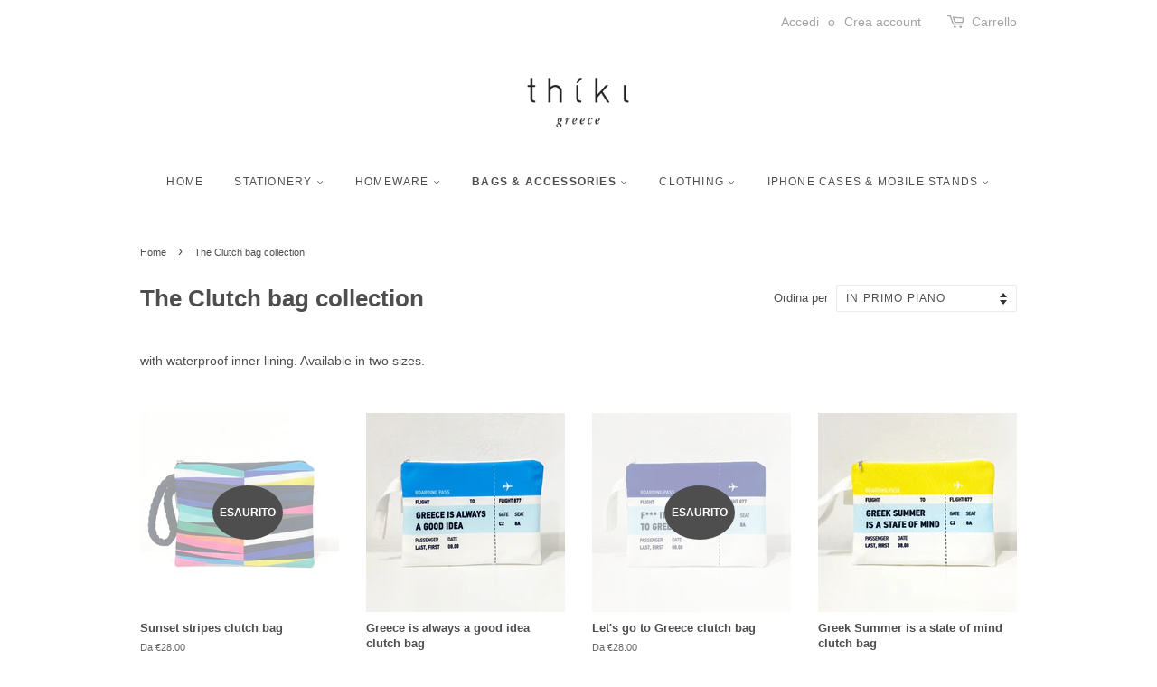

--- FILE ---
content_type: text/html; charset=utf-8
request_url: https://thikigreeceshop.com/it/collections/the-clutch-collection-1
body_size: 21768
content:
<!doctype html>
<!--[if lt IE 7]><html class="no-js lt-ie9 lt-ie8 lt-ie7" lang="en"> <![endif]-->
<!--[if IE 7]><html class="no-js lt-ie9 lt-ie8" lang="en"> <![endif]-->
<!--[if IE 8]><html class="no-js lt-ie9" lang="en"> <![endif]-->
<!--[if IE 9 ]><html class="ie9 no-js"> <![endif]-->
<!--[if (gt IE 9)|!(IE)]><!--> <html class="no-js"> <!--<![endif]-->
<head>

  <!-- Basic page needs ================================================== -->
  <meta charset="utf-8">
  <meta http-equiv="X-UA-Compatible" content="IE=edge,chrome=1">

  

  <!-- Title and description ================================================== -->
  <title>
  The Clutch bag collection &ndash; Thiki Greece
  </title>

  
  <meta name="description" content="with waterproof inner lining. Available in two sizes.">
  

  <!-- Social meta ================================================== -->
  <!-- /snippets/social-meta-tags.liquid -->




<meta property="og:site_name" content="Thiki Greece">
<meta property="og:url" content="https://thikigreeceshop.com/it/collections/the-clutch-collection-1">
<meta property="og:title" content="The Clutch bag collection">
<meta property="og:type" content="product.group">
<meta property="og:description" content="with waterproof inner lining. Available in two sizes.">

<meta property="og:image" content="http://thikigreeceshop.com/cdn/shop/collections/sunset_stripes_1200x1200.jpg?v=1696553615">
<meta property="og:image:secure_url" content="https://thikigreeceshop.com/cdn/shop/collections/sunset_stripes_1200x1200.jpg?v=1696553615">


<meta name="twitter:card" content="summary_large_image">
<meta name="twitter:title" content="The Clutch bag collection">
<meta name="twitter:description" content="with waterproof inner lining. Available in two sizes.">


  <!-- Helpers ================================================== -->
  <link rel="canonical" href="https://thikigreeceshop.com/it/collections/the-clutch-collection-1">
  <meta name="viewport" content="width=device-width,initial-scale=1">
  <meta name="theme-color" content="#4e4e4e">

  <!-- CSS ================================================== -->
  <link href="//thikigreeceshop.com/cdn/shop/t/26/assets/timber.scss.css?v=181035811629519709861732845072" rel="stylesheet" type="text/css" media="all" />
  <link href="//thikigreeceshop.com/cdn/shop/t/26/assets/theme.scss.css?v=82087131770131541651732845072" rel="stylesheet" type="text/css" media="all" />

  




  <script>
    window.theme = window.theme || {};

    var theme = {
      strings: {
        zoomClose: "Chiudi (Esc)",
        zoomPrev: "Indietro (Tasto freccia sinistra)",
        zoomNext: "Avanti (Tasto freccia destra)",
        addressError: "Errore durante la ricerca dell\u0026#39;indirizzo",
        addressNoResults: "La ricerca non ha prodotto alcun risultato per questo indirizzo",
        addressQueryLimit: "Hai superato il limite di utilizzo dell'API di Google. Considera l’aggiornamento a un \u003ca href=\"https:\/\/developers.google.com\/maps\/premium\/usage-limits\"\u003ePiano Premium\u003c\/a\u003e.",
        authError: "Si è verificato un problema di autenticazione della chiave API di Google Maps."
      },
      settings: {
        // Adding some settings to allow the editor to update correctly when they are changed
        themeBgImage: false,
        customBgImage: '',
        enableWideLayout: false,
        typeAccentTransform: true,
        typeAccentSpacing: true,
        baseFontSize: '14px',
        headerBaseFontSize: '26px',
        accentFontSize: '12px'
      },
      variables: {
        mediaQueryMedium: 'screen and (max-width: 768px)',
        bpSmall: false
      },
      moneyFormat: "\u0026euro;{{amount}}"
    }

    document.documentElement.className = document.documentElement.className.replace('no-js', 'supports-js');
  </script>

  <!-- Header hook for plugins ================================================== -->
  <script>window.performance && window.performance.mark && window.performance.mark('shopify.content_for_header.start');</script><meta name="google-site-verification" content="EMNNHYhQtqWEM_0FW_hBI_-45G2VgFNXJ8CN10wUSbc">
<meta id="shopify-digital-wallet" name="shopify-digital-wallet" content="/7451899/digital_wallets/dialog">
<meta name="shopify-checkout-api-token" content="be59bb6b4173b2368cd76de331d4d5ff">
<meta id="in-context-paypal-metadata" data-shop-id="7451899" data-venmo-supported="false" data-environment="production" data-locale="it_IT" data-paypal-v4="true" data-currency="EUR">
<link rel="alternate" type="application/atom+xml" title="Feed" href="/it/collections/the-clutch-collection-1.atom" />
<link rel="next" href="/it/collections/the-clutch-collection-1?page=2">
<link rel="alternate" hreflang="x-default" href="https://thikigreeceshop.com/collections/the-clutch-collection-1">
<link rel="alternate" hreflang="en" href="https://thikigreeceshop.com/collections/the-clutch-collection-1">
<link rel="alternate" hreflang="fr" href="https://thikigreeceshop.com/fr/collections/the-clutch-collection-1">
<link rel="alternate" hreflang="el" href="https://thikigreeceshop.com/el/collections/the-clutch-collection-1">
<link rel="alternate" hreflang="de" href="https://thikigreeceshop.com/de/collections/the-clutch-collection-1">
<link rel="alternate" hreflang="it" href="https://thikigreeceshop.com/it/collections/the-clutch-collection-1">
<link rel="alternate" hreflang="es" href="https://thikigreeceshop.com/es/collections/the-clutch-collection-1">
<link rel="alternate" hreflang="en-DE" href="https://thikigreeceshop.com/en-de/collections/the-clutch-collection-1">
<link rel="alternate" hreflang="en-US" href="https://thikigreeceshop.com/en-us/collections/the-clutch-collection-1">
<link rel="alternate" type="application/json+oembed" href="https://thikigreeceshop.com/it/collections/the-clutch-collection-1.oembed">
<script async="async" src="/checkouts/internal/preloads.js?locale=it-GR"></script>
<script id="shopify-features" type="application/json">{"accessToken":"be59bb6b4173b2368cd76de331d4d5ff","betas":["rich-media-storefront-analytics"],"domain":"thikigreeceshop.com","predictiveSearch":true,"shopId":7451899,"locale":"it"}</script>
<script>var Shopify = Shopify || {};
Shopify.shop = "thikigreeceshop.myshopify.com";
Shopify.locale = "it";
Shopify.currency = {"active":"EUR","rate":"1.0"};
Shopify.country = "GR";
Shopify.theme = {"name":"Minimal","id":8236105766,"schema_name":"Minimal","schema_version":"3.10.1","theme_store_id":380,"role":"main"};
Shopify.theme.handle = "null";
Shopify.theme.style = {"id":null,"handle":null};
Shopify.cdnHost = "thikigreeceshop.com/cdn";
Shopify.routes = Shopify.routes || {};
Shopify.routes.root = "/it/";</script>
<script type="module">!function(o){(o.Shopify=o.Shopify||{}).modules=!0}(window);</script>
<script>!function(o){function n(){var o=[];function n(){o.push(Array.prototype.slice.apply(arguments))}return n.q=o,n}var t=o.Shopify=o.Shopify||{};t.loadFeatures=n(),t.autoloadFeatures=n()}(window);</script>
<script id="shop-js-analytics" type="application/json">{"pageType":"collection"}</script>
<script defer="defer" async type="module" src="//thikigreeceshop.com/cdn/shopifycloud/shop-js/modules/v2/client.init-shop-cart-sync_dvfQaB1V.it.esm.js"></script>
<script defer="defer" async type="module" src="//thikigreeceshop.com/cdn/shopifycloud/shop-js/modules/v2/chunk.common_BW-OJwDu.esm.js"></script>
<script defer="defer" async type="module" src="//thikigreeceshop.com/cdn/shopifycloud/shop-js/modules/v2/chunk.modal_CX4jaIRf.esm.js"></script>
<script type="module">
  await import("//thikigreeceshop.com/cdn/shopifycloud/shop-js/modules/v2/client.init-shop-cart-sync_dvfQaB1V.it.esm.js");
await import("//thikigreeceshop.com/cdn/shopifycloud/shop-js/modules/v2/chunk.common_BW-OJwDu.esm.js");
await import("//thikigreeceshop.com/cdn/shopifycloud/shop-js/modules/v2/chunk.modal_CX4jaIRf.esm.js");

  window.Shopify.SignInWithShop?.initShopCartSync?.({"fedCMEnabled":true,"windoidEnabled":true});

</script>
<script>(function() {
  var isLoaded = false;
  function asyncLoad() {
    if (isLoaded) return;
    isLoaded = true;
    var urls = ["https:\/\/sdk.qikify.com\/contactform\/async.js?shop=thikigreeceshop.myshopify.com","https:\/\/cdn.nfcube.com\/instafeed-a6be77aaba759c0e1d232c8294228d45.js?shop=thikigreeceshop.myshopify.com"];
    for (var i = 0; i < urls.length; i++) {
      var s = document.createElement('script');
      s.type = 'text/javascript';
      s.async = true;
      s.src = urls[i];
      var x = document.getElementsByTagName('script')[0];
      x.parentNode.insertBefore(s, x);
    }
  };
  if(window.attachEvent) {
    window.attachEvent('onload', asyncLoad);
  } else {
    window.addEventListener('load', asyncLoad, false);
  }
})();</script>
<script id="__st">var __st={"a":7451899,"offset":7200,"reqid":"86b4e670-72e0-4886-9d8d-23e7db4af2e2-1769038036","pageurl":"thikigreeceshop.com\/it\/collections\/the-clutch-collection-1","u":"db2cf742d771","p":"collection","rtyp":"collection","rid":428424196};</script>
<script>window.ShopifyPaypalV4VisibilityTracking = true;</script>
<script id="captcha-bootstrap">!function(){'use strict';const t='contact',e='account',n='new_comment',o=[[t,t],['blogs',n],['comments',n],[t,'customer']],c=[[e,'customer_login'],[e,'guest_login'],[e,'recover_customer_password'],[e,'create_customer']],r=t=>t.map((([t,e])=>`form[action*='/${t}']:not([data-nocaptcha='true']) input[name='form_type'][value='${e}']`)).join(','),a=t=>()=>t?[...document.querySelectorAll(t)].map((t=>t.form)):[];function s(){const t=[...o],e=r(t);return a(e)}const i='password',u='form_key',d=['recaptcha-v3-token','g-recaptcha-response','h-captcha-response',i],f=()=>{try{return window.sessionStorage}catch{return}},m='__shopify_v',_=t=>t.elements[u];function p(t,e,n=!1){try{const o=window.sessionStorage,c=JSON.parse(o.getItem(e)),{data:r}=function(t){const{data:e,action:n}=t;return t[m]||n?{data:e,action:n}:{data:t,action:n}}(c);for(const[e,n]of Object.entries(r))t.elements[e]&&(t.elements[e].value=n);n&&o.removeItem(e)}catch(o){console.error('form repopulation failed',{error:o})}}const l='form_type',E='cptcha';function T(t){t.dataset[E]=!0}const w=window,h=w.document,L='Shopify',v='ce_forms',y='captcha';let A=!1;((t,e)=>{const n=(g='f06e6c50-85a8-45c8-87d0-21a2b65856fe',I='https://cdn.shopify.com/shopifycloud/storefront-forms-hcaptcha/ce_storefront_forms_captcha_hcaptcha.v1.5.2.iife.js',D={infoText:'Protetto da hCaptcha',privacyText:'Privacy',termsText:'Termini'},(t,e,n)=>{const o=w[L][v],c=o.bindForm;if(c)return c(t,g,e,D).then(n);var r;o.q.push([[t,g,e,D],n]),r=I,A||(h.body.append(Object.assign(h.createElement('script'),{id:'captcha-provider',async:!0,src:r})),A=!0)});var g,I,D;w[L]=w[L]||{},w[L][v]=w[L][v]||{},w[L][v].q=[],w[L][y]=w[L][y]||{},w[L][y].protect=function(t,e){n(t,void 0,e),T(t)},Object.freeze(w[L][y]),function(t,e,n,w,h,L){const[v,y,A,g]=function(t,e,n){const i=e?o:[],u=t?c:[],d=[...i,...u],f=r(d),m=r(i),_=r(d.filter((([t,e])=>n.includes(e))));return[a(f),a(m),a(_),s()]}(w,h,L),I=t=>{const e=t.target;return e instanceof HTMLFormElement?e:e&&e.form},D=t=>v().includes(t);t.addEventListener('submit',(t=>{const e=I(t);if(!e)return;const n=D(e)&&!e.dataset.hcaptchaBound&&!e.dataset.recaptchaBound,o=_(e),c=g().includes(e)&&(!o||!o.value);(n||c)&&t.preventDefault(),c&&!n&&(function(t){try{if(!f())return;!function(t){const e=f();if(!e)return;const n=_(t);if(!n)return;const o=n.value;o&&e.removeItem(o)}(t);const e=Array.from(Array(32),(()=>Math.random().toString(36)[2])).join('');!function(t,e){_(t)||t.append(Object.assign(document.createElement('input'),{type:'hidden',name:u})),t.elements[u].value=e}(t,e),function(t,e){const n=f();if(!n)return;const o=[...t.querySelectorAll(`input[type='${i}']`)].map((({name:t})=>t)),c=[...d,...o],r={};for(const[a,s]of new FormData(t).entries())c.includes(a)||(r[a]=s);n.setItem(e,JSON.stringify({[m]:1,action:t.action,data:r}))}(t,e)}catch(e){console.error('failed to persist form',e)}}(e),e.submit())}));const S=(t,e)=>{t&&!t.dataset[E]&&(n(t,e.some((e=>e===t))),T(t))};for(const o of['focusin','change'])t.addEventListener(o,(t=>{const e=I(t);D(e)&&S(e,y())}));const B=e.get('form_key'),M=e.get(l),P=B&&M;t.addEventListener('DOMContentLoaded',(()=>{const t=y();if(P)for(const e of t)e.elements[l].value===M&&p(e,B);[...new Set([...A(),...v().filter((t=>'true'===t.dataset.shopifyCaptcha))])].forEach((e=>S(e,t)))}))}(h,new URLSearchParams(w.location.search),n,t,e,['guest_login'])})(!0,!0)}();</script>
<script integrity="sha256-4kQ18oKyAcykRKYeNunJcIwy7WH5gtpwJnB7kiuLZ1E=" data-source-attribution="shopify.loadfeatures" defer="defer" src="//thikigreeceshop.com/cdn/shopifycloud/storefront/assets/storefront/load_feature-a0a9edcb.js" crossorigin="anonymous"></script>
<script data-source-attribution="shopify.dynamic_checkout.dynamic.init">var Shopify=Shopify||{};Shopify.PaymentButton=Shopify.PaymentButton||{isStorefrontPortableWallets:!0,init:function(){window.Shopify.PaymentButton.init=function(){};var t=document.createElement("script");t.src="https://thikigreeceshop.com/cdn/shopifycloud/portable-wallets/latest/portable-wallets.it.js",t.type="module",document.head.appendChild(t)}};
</script>
<script data-source-attribution="shopify.dynamic_checkout.buyer_consent">
  function portableWalletsHideBuyerConsent(e){var t=document.getElementById("shopify-buyer-consent"),n=document.getElementById("shopify-subscription-policy-button");t&&n&&(t.classList.add("hidden"),t.setAttribute("aria-hidden","true"),n.removeEventListener("click",e))}function portableWalletsShowBuyerConsent(e){var t=document.getElementById("shopify-buyer-consent"),n=document.getElementById("shopify-subscription-policy-button");t&&n&&(t.classList.remove("hidden"),t.removeAttribute("aria-hidden"),n.addEventListener("click",e))}window.Shopify?.PaymentButton&&(window.Shopify.PaymentButton.hideBuyerConsent=portableWalletsHideBuyerConsent,window.Shopify.PaymentButton.showBuyerConsent=portableWalletsShowBuyerConsent);
</script>
<script data-source-attribution="shopify.dynamic_checkout.cart.bootstrap">document.addEventListener("DOMContentLoaded",(function(){function t(){return document.querySelector("shopify-accelerated-checkout-cart, shopify-accelerated-checkout")}if(t())Shopify.PaymentButton.init();else{new MutationObserver((function(e,n){t()&&(Shopify.PaymentButton.init(),n.disconnect())})).observe(document.body,{childList:!0,subtree:!0})}}));
</script>
<link id="shopify-accelerated-checkout-styles" rel="stylesheet" media="screen" href="https://thikigreeceshop.com/cdn/shopifycloud/portable-wallets/latest/accelerated-checkout-backwards-compat.css" crossorigin="anonymous">
<style id="shopify-accelerated-checkout-cart">
        #shopify-buyer-consent {
  margin-top: 1em;
  display: inline-block;
  width: 100%;
}

#shopify-buyer-consent.hidden {
  display: none;
}

#shopify-subscription-policy-button {
  background: none;
  border: none;
  padding: 0;
  text-decoration: underline;
  font-size: inherit;
  cursor: pointer;
}

#shopify-subscription-policy-button::before {
  box-shadow: none;
}

      </style>

<script>window.performance && window.performance.mark && window.performance.mark('shopify.content_for_header.end');</script>

  

<!--[if lt IE 9]>
<script src="//cdnjs.cloudflare.com/ajax/libs/html5shiv/3.7.2/html5shiv.min.js" type="text/javascript"></script>
<link href="//thikigreeceshop.com/cdn/shop/t/26/assets/respond-proxy.html" id="respond-proxy" rel="respond-proxy" />
<link href="//thikigreeceshop.com/search?q=98a4bc2e49ac2ff94dc29147a245d773" id="respond-redirect" rel="respond-redirect" />
<script src="//thikigreeceshop.com/search?q=98a4bc2e49ac2ff94dc29147a245d773" type="text/javascript"></script>
<![endif]-->


  <script src="//thikigreeceshop.com/cdn/shop/t/26/assets/jquery-2.2.3.min.js?v=58211863146907186831514687437" type="text/javascript"></script>

  <!--[if (gt IE 9)|!(IE)]><!--><script src="//thikigreeceshop.com/cdn/shop/t/26/assets/lazysizes.min.js?v=177476512571513845041514687437" async="async"></script><!--<![endif]-->
  <!--[if lte IE 9]><script src="//thikigreeceshop.com/cdn/shop/t/26/assets/lazysizes.min.js?v=177476512571513845041514687437"></script><![endif]-->

  
  

<script src="https://cdn.shopify.com/extensions/29a8c08f-1900-4fb1-9fc2-281cec73d7d4/instafeed-6/assets/insta-header-app.js?v=11222" type="text/javascript" defer="defer"></script>
<link href="https://cdn.shopify.com/extensions/29a8c08f-1900-4fb1-9fc2-281cec73d7d4/instafeed-6/assets/insta-header-app.css?v=11222" rel="stylesheet" type="text/css" media="all">
<link href="https://monorail-edge.shopifysvc.com" rel="dns-prefetch">
<script>(function(){if ("sendBeacon" in navigator && "performance" in window) {try {var session_token_from_headers = performance.getEntriesByType('navigation')[0].serverTiming.find(x => x.name == '_s').description;} catch {var session_token_from_headers = undefined;}var session_cookie_matches = document.cookie.match(/_shopify_s=([^;]*)/);var session_token_from_cookie = session_cookie_matches && session_cookie_matches.length === 2 ? session_cookie_matches[1] : "";var session_token = session_token_from_headers || session_token_from_cookie || "";function handle_abandonment_event(e) {var entries = performance.getEntries().filter(function(entry) {return /monorail-edge.shopifysvc.com/.test(entry.name);});if (!window.abandonment_tracked && entries.length === 0) {window.abandonment_tracked = true;var currentMs = Date.now();var navigation_start = performance.timing.navigationStart;var payload = {shop_id: 7451899,url: window.location.href,navigation_start,duration: currentMs - navigation_start,session_token,page_type: "collection"};window.navigator.sendBeacon("https://monorail-edge.shopifysvc.com/v1/produce", JSON.stringify({schema_id: "online_store_buyer_site_abandonment/1.1",payload: payload,metadata: {event_created_at_ms: currentMs,event_sent_at_ms: currentMs}}));}}window.addEventListener('pagehide', handle_abandonment_event);}}());</script>
<script id="web-pixels-manager-setup">(function e(e,d,r,n,o){if(void 0===o&&(o={}),!Boolean(null===(a=null===(i=window.Shopify)||void 0===i?void 0:i.analytics)||void 0===a?void 0:a.replayQueue)){var i,a;window.Shopify=window.Shopify||{};var t=window.Shopify;t.analytics=t.analytics||{};var s=t.analytics;s.replayQueue=[],s.publish=function(e,d,r){return s.replayQueue.push([e,d,r]),!0};try{self.performance.mark("wpm:start")}catch(e){}var l=function(){var e={modern:/Edge?\/(1{2}[4-9]|1[2-9]\d|[2-9]\d{2}|\d{4,})\.\d+(\.\d+|)|Firefox\/(1{2}[4-9]|1[2-9]\d|[2-9]\d{2}|\d{4,})\.\d+(\.\d+|)|Chrom(ium|e)\/(9{2}|\d{3,})\.\d+(\.\d+|)|(Maci|X1{2}).+ Version\/(15\.\d+|(1[6-9]|[2-9]\d|\d{3,})\.\d+)([,.]\d+|)( \(\w+\)|)( Mobile\/\w+|) Safari\/|Chrome.+OPR\/(9{2}|\d{3,})\.\d+\.\d+|(CPU[ +]OS|iPhone[ +]OS|CPU[ +]iPhone|CPU IPhone OS|CPU iPad OS)[ +]+(15[._]\d+|(1[6-9]|[2-9]\d|\d{3,})[._]\d+)([._]\d+|)|Android:?[ /-](13[3-9]|1[4-9]\d|[2-9]\d{2}|\d{4,})(\.\d+|)(\.\d+|)|Android.+Firefox\/(13[5-9]|1[4-9]\d|[2-9]\d{2}|\d{4,})\.\d+(\.\d+|)|Android.+Chrom(ium|e)\/(13[3-9]|1[4-9]\d|[2-9]\d{2}|\d{4,})\.\d+(\.\d+|)|SamsungBrowser\/([2-9]\d|\d{3,})\.\d+/,legacy:/Edge?\/(1[6-9]|[2-9]\d|\d{3,})\.\d+(\.\d+|)|Firefox\/(5[4-9]|[6-9]\d|\d{3,})\.\d+(\.\d+|)|Chrom(ium|e)\/(5[1-9]|[6-9]\d|\d{3,})\.\d+(\.\d+|)([\d.]+$|.*Safari\/(?![\d.]+ Edge\/[\d.]+$))|(Maci|X1{2}).+ Version\/(10\.\d+|(1[1-9]|[2-9]\d|\d{3,})\.\d+)([,.]\d+|)( \(\w+\)|)( Mobile\/\w+|) Safari\/|Chrome.+OPR\/(3[89]|[4-9]\d|\d{3,})\.\d+\.\d+|(CPU[ +]OS|iPhone[ +]OS|CPU[ +]iPhone|CPU IPhone OS|CPU iPad OS)[ +]+(10[._]\d+|(1[1-9]|[2-9]\d|\d{3,})[._]\d+)([._]\d+|)|Android:?[ /-](13[3-9]|1[4-9]\d|[2-9]\d{2}|\d{4,})(\.\d+|)(\.\d+|)|Mobile Safari.+OPR\/([89]\d|\d{3,})\.\d+\.\d+|Android.+Firefox\/(13[5-9]|1[4-9]\d|[2-9]\d{2}|\d{4,})\.\d+(\.\d+|)|Android.+Chrom(ium|e)\/(13[3-9]|1[4-9]\d|[2-9]\d{2}|\d{4,})\.\d+(\.\d+|)|Android.+(UC? ?Browser|UCWEB|U3)[ /]?(15\.([5-9]|\d{2,})|(1[6-9]|[2-9]\d|\d{3,})\.\d+)\.\d+|SamsungBrowser\/(5\.\d+|([6-9]|\d{2,})\.\d+)|Android.+MQ{2}Browser\/(14(\.(9|\d{2,})|)|(1[5-9]|[2-9]\d|\d{3,})(\.\d+|))(\.\d+|)|K[Aa][Ii]OS\/(3\.\d+|([4-9]|\d{2,})\.\d+)(\.\d+|)/},d=e.modern,r=e.legacy,n=navigator.userAgent;return n.match(d)?"modern":n.match(r)?"legacy":"unknown"}(),u="modern"===l?"modern":"legacy",c=(null!=n?n:{modern:"",legacy:""})[u],f=function(e){return[e.baseUrl,"/wpm","/b",e.hashVersion,"modern"===e.buildTarget?"m":"l",".js"].join("")}({baseUrl:d,hashVersion:r,buildTarget:u}),m=function(e){var d=e.version,r=e.bundleTarget,n=e.surface,o=e.pageUrl,i=e.monorailEndpoint;return{emit:function(e){var a=e.status,t=e.errorMsg,s=(new Date).getTime(),l=JSON.stringify({metadata:{event_sent_at_ms:s},events:[{schema_id:"web_pixels_manager_load/3.1",payload:{version:d,bundle_target:r,page_url:o,status:a,surface:n,error_msg:t},metadata:{event_created_at_ms:s}}]});if(!i)return console&&console.warn&&console.warn("[Web Pixels Manager] No Monorail endpoint provided, skipping logging."),!1;try{return self.navigator.sendBeacon.bind(self.navigator)(i,l)}catch(e){}var u=new XMLHttpRequest;try{return u.open("POST",i,!0),u.setRequestHeader("Content-Type","text/plain"),u.send(l),!0}catch(e){return console&&console.warn&&console.warn("[Web Pixels Manager] Got an unhandled error while logging to Monorail."),!1}}}}({version:r,bundleTarget:l,surface:e.surface,pageUrl:self.location.href,monorailEndpoint:e.monorailEndpoint});try{o.browserTarget=l,function(e){var d=e.src,r=e.async,n=void 0===r||r,o=e.onload,i=e.onerror,a=e.sri,t=e.scriptDataAttributes,s=void 0===t?{}:t,l=document.createElement("script"),u=document.querySelector("head"),c=document.querySelector("body");if(l.async=n,l.src=d,a&&(l.integrity=a,l.crossOrigin="anonymous"),s)for(var f in s)if(Object.prototype.hasOwnProperty.call(s,f))try{l.dataset[f]=s[f]}catch(e){}if(o&&l.addEventListener("load",o),i&&l.addEventListener("error",i),u)u.appendChild(l);else{if(!c)throw new Error("Did not find a head or body element to append the script");c.appendChild(l)}}({src:f,async:!0,onload:function(){if(!function(){var e,d;return Boolean(null===(d=null===(e=window.Shopify)||void 0===e?void 0:e.analytics)||void 0===d?void 0:d.initialized)}()){var d=window.webPixelsManager.init(e)||void 0;if(d){var r=window.Shopify.analytics;r.replayQueue.forEach((function(e){var r=e[0],n=e[1],o=e[2];d.publishCustomEvent(r,n,o)})),r.replayQueue=[],r.publish=d.publishCustomEvent,r.visitor=d.visitor,r.initialized=!0}}},onerror:function(){return m.emit({status:"failed",errorMsg:"".concat(f," has failed to load")})},sri:function(e){var d=/^sha384-[A-Za-z0-9+/=]+$/;return"string"==typeof e&&d.test(e)}(c)?c:"",scriptDataAttributes:o}),m.emit({status:"loading"})}catch(e){m.emit({status:"failed",errorMsg:(null==e?void 0:e.message)||"Unknown error"})}}})({shopId: 7451899,storefrontBaseUrl: "https://thikigreeceshop.com",extensionsBaseUrl: "https://extensions.shopifycdn.com/cdn/shopifycloud/web-pixels-manager",monorailEndpoint: "https://monorail-edge.shopifysvc.com/unstable/produce_batch",surface: "storefront-renderer",enabledBetaFlags: ["2dca8a86"],webPixelsConfigList: [{"id":"251855184","configuration":"{\"pixel_id\":\"1778871585581533\",\"pixel_type\":\"facebook_pixel\",\"metaapp_system_user_token\":\"-\"}","eventPayloadVersion":"v1","runtimeContext":"OPEN","scriptVersion":"ca16bc87fe92b6042fbaa3acc2fbdaa6","type":"APP","apiClientId":2329312,"privacyPurposes":["ANALYTICS","MARKETING","SALE_OF_DATA"],"dataSharingAdjustments":{"protectedCustomerApprovalScopes":["read_customer_address","read_customer_email","read_customer_name","read_customer_personal_data","read_customer_phone"]}},{"id":"146145616","eventPayloadVersion":"v1","runtimeContext":"LAX","scriptVersion":"1","type":"CUSTOM","privacyPurposes":["MARKETING"],"name":"Meta pixel (migrated)"},{"id":"175767888","eventPayloadVersion":"v1","runtimeContext":"LAX","scriptVersion":"1","type":"CUSTOM","privacyPurposes":["ANALYTICS"],"name":"Google Analytics tag (migrated)"},{"id":"shopify-app-pixel","configuration":"{}","eventPayloadVersion":"v1","runtimeContext":"STRICT","scriptVersion":"0450","apiClientId":"shopify-pixel","type":"APP","privacyPurposes":["ANALYTICS","MARKETING"]},{"id":"shopify-custom-pixel","eventPayloadVersion":"v1","runtimeContext":"LAX","scriptVersion":"0450","apiClientId":"shopify-pixel","type":"CUSTOM","privacyPurposes":["ANALYTICS","MARKETING"]}],isMerchantRequest: false,initData: {"shop":{"name":"Thiki Greece","paymentSettings":{"currencyCode":"EUR"},"myshopifyDomain":"thikigreeceshop.myshopify.com","countryCode":"GR","storefrontUrl":"https:\/\/thikigreeceshop.com\/it"},"customer":null,"cart":null,"checkout":null,"productVariants":[],"purchasingCompany":null},},"https://thikigreeceshop.com/cdn","fcfee988w5aeb613cpc8e4bc33m6693e112",{"modern":"","legacy":""},{"shopId":"7451899","storefrontBaseUrl":"https:\/\/thikigreeceshop.com","extensionBaseUrl":"https:\/\/extensions.shopifycdn.com\/cdn\/shopifycloud\/web-pixels-manager","surface":"storefront-renderer","enabledBetaFlags":"[\"2dca8a86\"]","isMerchantRequest":"false","hashVersion":"fcfee988w5aeb613cpc8e4bc33m6693e112","publish":"custom","events":"[[\"page_viewed\",{}],[\"collection_viewed\",{\"collection\":{\"id\":\"428424196\",\"title\":\"The Clutch bag collection\",\"productVariants\":[{\"price\":{\"amount\":28.0,\"currencyCode\":\"EUR\"},\"product\":{\"title\":\"Sunset stripes clutch bag\",\"vendor\":\"thikigreeceshop\",\"id\":\"6838992208006\",\"untranslatedTitle\":\"Sunset stripes clutch bag\",\"url\":\"\/it\/products\/sunset-stripes-clutch-bag\",\"type\":\"\"},\"id\":\"40079395750022\",\"image\":{\"src\":\"\/\/thikigreeceshop.com\/cdn\/shop\/products\/sunsetstripes.jpg?v=1674140078\"},\"sku\":null,\"title\":\"small 25cm x 18cm\",\"untranslatedTitle\":\"small 25cm x 18cm\"},{\"price\":{\"amount\":28.0,\"currencyCode\":\"EUR\"},\"product\":{\"title\":\"Greece is always a good idea clutch bag\",\"vendor\":\"thikigreeceshop\",\"id\":\"6839493623942\",\"untranslatedTitle\":\"Greece is always a good idea clutch bag\",\"url\":\"\/it\/products\/greece-is-always-a-good-idea-clutch-bag\",\"type\":\"\"},\"id\":\"40080921821318\",\"image\":{\"src\":\"\/\/thikigreeceshop.com\/cdn\/shop\/products\/greeceis_70bf6896-8d19-4e93-9c6a-cdc0c2c5e938.jpg?v=1674294013\"},\"sku\":null,\"title\":\"small 25cm x 18cm\",\"untranslatedTitle\":\"small 25cm x 18cm\"},{\"price\":{\"amount\":28.0,\"currencyCode\":\"EUR\"},\"product\":{\"title\":\"Let's go to Greece clutch bag\",\"vendor\":\"thikigreeceshop\",\"id\":\"6839493689478\",\"untranslatedTitle\":\"Let's go to Greece clutch bag\",\"url\":\"\/it\/products\/copy-of-greece-is-always-a-good-idea-clutch-bag\",\"type\":\"\"},\"id\":\"40080922443910\",\"image\":{\"src\":\"\/\/thikigreeceshop.com\/cdn\/shop\/products\/letsgotogreece.jpg?v=1674294046\"},\"sku\":null,\"title\":\"small 25cm x 18cm\",\"untranslatedTitle\":\"small 25cm x 18cm\"},{\"price\":{\"amount\":28.0,\"currencyCode\":\"EUR\"},\"product\":{\"title\":\"Greek Summer is a state of mind clutch bag\",\"vendor\":\"thikigreeceshop\",\"id\":\"6839493787782\",\"untranslatedTitle\":\"Greek Summer is a state of mind clutch bag\",\"url\":\"\/it\/products\/greek-summer-is-a-state-of-mind-clutch-bag\",\"type\":\"\"},\"id\":\"40080922574982\",\"image\":{\"src\":\"\/\/thikigreeceshop.com\/cdn\/shop\/products\/greeksumer.jpg?v=1674294207\"},\"sku\":null,\"title\":\"small 25cm x 18cm\",\"untranslatedTitle\":\"small 25cm x 18cm\"},{\"price\":{\"amount\":28.0,\"currencyCode\":\"EUR\"},\"product\":{\"title\":\"We will always have Greece clutch bag\",\"vendor\":\"thikigreeceshop\",\"id\":\"6839493820550\",\"untranslatedTitle\":\"We will always have Greece clutch bag\",\"url\":\"\/it\/products\/we-will-always-have-greece-clutch-bag\",\"type\":\"\"},\"id\":\"40080922673286\",\"image\":{\"src\":\"\/\/thikigreeceshop.com\/cdn\/shop\/products\/wewillalways.jpg?v=1674294257\"},\"sku\":null,\"title\":\"small 25cm x 18cm\",\"untranslatedTitle\":\"small 25cm x 18cm\"},{\"price\":{\"amount\":28.0,\"currencyCode\":\"EUR\"},\"product\":{\"title\":\"One way ticket to Greece clutch bag\",\"vendor\":\"thikigreeceshop\",\"id\":\"6839493886086\",\"untranslatedTitle\":\"One way ticket to Greece clutch bag\",\"url\":\"\/it\/products\/copy-of-we-will-always-have-greece-clutch-bag\",\"type\":\"\"},\"id\":\"40080922869894\",\"image\":{\"src\":\"\/\/thikigreeceshop.com\/cdn\/shop\/products\/oneway.jpg?v=1674294303\"},\"sku\":null,\"title\":\"small 25cm x 18cm\",\"untranslatedTitle\":\"small 25cm x 18cm\"},{\"price\":{\"amount\":28.0,\"currencyCode\":\"EUR\"},\"product\":{\"title\":\"Sunset destinations clutch bag\",\"vendor\":\"thikigreeceshop\",\"id\":\"6839493918854\",\"untranslatedTitle\":\"Sunset destinations clutch bag\",\"url\":\"\/it\/products\/sunset-destinations-clutch-bag\",\"type\":\"\"},\"id\":\"40080923000966\",\"image\":{\"src\":\"\/\/thikigreeceshop.com\/cdn\/shop\/products\/surf.jpg?v=1674294372\"},\"sku\":null,\"title\":\"small 25cm x 18cm\",\"untranslatedTitle\":\"small 25cm x 18cm\"},{\"price\":{\"amount\":28.0,\"currencyCode\":\"EUR\"},\"product\":{\"title\":\"Cat catching colourful sunset clutch bag\",\"vendor\":\"thikigreeceshop\",\"id\":\"6838989160582\",\"untranslatedTitle\":\"Cat catching colourful sunset clutch bag\",\"url\":\"\/it\/products\/sunset-with-colours-and-cat\",\"type\":\"\"},\"id\":\"40079392342150\",\"image\":{\"src\":\"\/\/thikigreeceshop.com\/cdn\/shop\/products\/catcolored.jpg?v=1674139014\"},\"sku\":\"\",\"title\":\"small 25cm x 18cm\",\"untranslatedTitle\":\"small 25cm x 18cm\"},{\"price\":{\"amount\":28.0,\"currencyCode\":\"EUR\"},\"product\":{\"title\":\"Aegean Blue clutch bag\",\"vendor\":\"thikigreeceshop\",\"id\":\"6839494017158\",\"untranslatedTitle\":\"Aegean Blue clutch bag\",\"url\":\"\/it\/products\/aegean-blue-clutch-bag\",\"type\":\"\"},\"id\":\"40080923295878\",\"image\":{\"src\":\"\/\/thikigreeceshop.com\/cdn\/shop\/products\/aegeanblue.jpg?v=1674294448\"},\"sku\":null,\"title\":\"small 25cm x 18cm\",\"untranslatedTitle\":\"small 25cm x 18cm\"},{\"price\":{\"amount\":28.0,\"currencyCode\":\"EUR\"},\"product\":{\"title\":\"Ionian Blue clutch bag\",\"vendor\":\"thikigreeceshop\",\"id\":\"6839494049926\",\"untranslatedTitle\":\"Ionian Blue clutch bag\",\"url\":\"\/it\/products\/ionian-blue-clutch-bag\",\"type\":\"\"},\"id\":\"40080923361414\",\"image\":{\"src\":\"\/\/thikigreeceshop.com\/cdn\/shop\/products\/ionianblue.jpg?v=1674294474\"},\"sku\":null,\"title\":\"small 25cm x 18cm\",\"untranslatedTitle\":\"small 25cm x 18cm\"},{\"price\":{\"amount\":28.0,\"currencyCode\":\"EUR\"},\"product\":{\"title\":\"Greek Sun clutch bag\",\"vendor\":\"thikigreeceshop\",\"id\":\"6839494082694\",\"untranslatedTitle\":\"Greek Sun clutch bag\",\"url\":\"\/it\/products\/greek-sun-clutch-bag\",\"type\":\"\"},\"id\":\"40080923426950\",\"image\":{\"src\":\"\/\/thikigreeceshop.com\/cdn\/shop\/products\/greeksun_c26ae605-597d-42cf-8d41-bd26e4804d37.jpg?v=1674294521\"},\"sku\":null,\"title\":\"small 25cm x 18cm\",\"untranslatedTitle\":\"small 25cm x 18cm\"},{\"price\":{\"amount\":28.0,\"currencyCode\":\"EUR\"},\"product\":{\"title\":\"Greek Sunset clutch bag\",\"vendor\":\"thikigreeceshop\",\"id\":\"6839494115462\",\"untranslatedTitle\":\"Greek Sunset clutch bag\",\"url\":\"\/it\/products\/greek-sunset-clutch-bag\",\"type\":\"\"},\"id\":\"40080923492486\",\"image\":{\"src\":\"\/\/thikigreeceshop.com\/cdn\/shop\/products\/greeksunset.jpg?v=1674294549\"},\"sku\":null,\"title\":\"small 25cm x 18cm\",\"untranslatedTitle\":\"small 25cm x 18cm\"},{\"price\":{\"amount\":28.0,\"currencyCode\":\"EUR\"},\"product\":{\"title\":\"Greek Wine clutch bag\",\"vendor\":\"thikigreeceshop\",\"id\":\"6839494148230\",\"untranslatedTitle\":\"Greek Wine clutch bag\",\"url\":\"\/it\/products\/greek-wine-clutch-bag\",\"type\":\"\"},\"id\":\"40080923623558\",\"image\":{\"src\":\"\/\/thikigreeceshop.com\/cdn\/shop\/products\/greekwine.jpg?v=1674294596\"},\"sku\":null,\"title\":\"small 25cm x 18cm\",\"untranslatedTitle\":\"small 25cm x 18cm\"},{\"price\":{\"amount\":28.0,\"currencyCode\":\"EUR\"},\"product\":{\"title\":\"Chaos clutch bag\",\"vendor\":\"thikigreeceshop\",\"id\":\"6839494180998\",\"untranslatedTitle\":\"Chaos clutch bag\",\"url\":\"\/it\/products\/chaos-clutch-bag\",\"type\":\"\"},\"id\":\"40080923754630\",\"image\":{\"src\":\"\/\/thikigreeceshop.com\/cdn\/shop\/products\/chaos_50d978e2-cb43-4717-be02-2d7aa9308472.jpg?v=1674294616\"},\"sku\":null,\"title\":\"small 25cm x 18cm\",\"untranslatedTitle\":\"small 25cm x 18cm\"},{\"price\":{\"amount\":28.0,\"currencyCode\":\"EUR\"},\"product\":{\"title\":\"Black Evil Eye clutch bag\",\"vendor\":\"thikigreeceshop\",\"id\":\"6839494443142\",\"untranslatedTitle\":\"Black Evil Eye clutch bag\",\"url\":\"\/it\/products\/black-evil-eye-clutch-bag\",\"type\":\"\"},\"id\":\"40080924115078\",\"image\":{\"src\":\"\/\/thikigreeceshop.com\/cdn\/shop\/products\/blackevileye.jpg?v=1674294934\"},\"sku\":null,\"title\":\"small 25cm x 18cm\",\"untranslatedTitle\":\"small 25cm x 18cm\"},{\"price\":{\"amount\":28.0,\"currencyCode\":\"EUR\"},\"product\":{\"title\":\"Blue Evil Eye clutch bag\",\"vendor\":\"thikigreeceshop\",\"id\":\"6839494475910\",\"untranslatedTitle\":\"Blue Evil Eye clutch bag\",\"url\":\"\/it\/products\/blue-evil-eye-clutch-bag\",\"type\":\"\"},\"id\":\"40080924180614\",\"image\":{\"src\":\"\/\/thikigreeceshop.com\/cdn\/shop\/products\/blueevileye_d575c447-7d17-4b4e-b55a-5b86bac59a40.jpg?v=1674294958\"},\"sku\":null,\"title\":\"small 25cm x 18cm\",\"untranslatedTitle\":\"small 25cm x 18cm\"},{\"price\":{\"amount\":28.0,\"currencyCode\":\"EUR\"},\"product\":{\"title\":\"Turquoise Evil Eye clutch bag\",\"vendor\":\"thikigreeceshop\",\"id\":\"6839494541446\",\"untranslatedTitle\":\"Turquoise Evil Eye clutch bag\",\"url\":\"\/it\/products\/turquoise-evil-eye-clutch-bag\",\"type\":\"\"},\"id\":\"40080924278918\",\"image\":{\"src\":\"\/\/thikigreeceshop.com\/cdn\/shop\/products\/turquioseevileye.jpg?v=1674295058\"},\"sku\":null,\"title\":\"small 25cm x 18cm\",\"untranslatedTitle\":\"small 25cm x 18cm\"},{\"price\":{\"amount\":28.0,\"currencyCode\":\"EUR\"},\"product\":{\"title\":\"Yellow Evil Eye clutch bag\",\"vendor\":\"thikigreeceshop\",\"id\":\"6839494606982\",\"untranslatedTitle\":\"Yellow Evil Eye clutch bag\",\"url\":\"\/it\/products\/yellow-evil-eye-clutch-bag\",\"type\":\"\"},\"id\":\"40080924377222\",\"image\":{\"src\":\"\/\/thikigreeceshop.com\/cdn\/shop\/products\/yellowevileye.jpg?v=1674295082\"},\"sku\":null,\"title\":\"small 25cm x 18cm\",\"untranslatedTitle\":\"small 25cm x 18cm\"},{\"price\":{\"amount\":28.0,\"currencyCode\":\"EUR\"},\"product\":{\"title\":\"Orange Evil Eye clutch bag\",\"vendor\":\"thikigreeceshop\",\"id\":\"6839494639750\",\"untranslatedTitle\":\"Orange Evil Eye clutch bag\",\"url\":\"\/it\/products\/orange-evil-eye-clutch-bag\",\"type\":\"\"},\"id\":\"40080924508294\",\"image\":{\"src\":\"\/\/thikigreeceshop.com\/cdn\/shop\/products\/orangeevileye.jpg?v=1674295226\"},\"sku\":null,\"title\":\"small 25cm x 18cm\",\"untranslatedTitle\":\"small 25cm x 18cm\"},{\"price\":{\"amount\":28.0,\"currencyCode\":\"EUR\"},\"product\":{\"title\":\"Fuchsia Evil Eye clutch bag\",\"vendor\":\"thikigreeceshop\",\"id\":\"6839494672518\",\"untranslatedTitle\":\"Fuchsia Evil Eye clutch bag\",\"url\":\"\/it\/products\/fuchsia-evil-eye-clutch-bag\",\"type\":\"\"},\"id\":\"40080924573830\",\"image\":{\"src\":\"\/\/thikigreeceshop.com\/cdn\/shop\/products\/fucshiaevileye.jpg?v=1674295259\"},\"sku\":null,\"title\":\"small 25cm x 18cm\",\"untranslatedTitle\":\"small 25cm x 18cm\"}]}}]]"});</script><script>
  window.ShopifyAnalytics = window.ShopifyAnalytics || {};
  window.ShopifyAnalytics.meta = window.ShopifyAnalytics.meta || {};
  window.ShopifyAnalytics.meta.currency = 'EUR';
  var meta = {"products":[{"id":6838992208006,"gid":"gid:\/\/shopify\/Product\/6838992208006","vendor":"thikigreeceshop","type":"","handle":"sunset-stripes-clutch-bag","variants":[{"id":40079395750022,"price":2800,"name":"Sunset stripes clutch bag - small 25cm x 18cm","public_title":"small 25cm x 18cm","sku":null},{"id":40079395782790,"price":3500,"name":"Sunset stripes clutch bag - large 34cm x 24cm","public_title":"large 34cm x 24cm","sku":null}],"remote":false},{"id":6839493623942,"gid":"gid:\/\/shopify\/Product\/6839493623942","vendor":"thikigreeceshop","type":"","handle":"greece-is-always-a-good-idea-clutch-bag","variants":[{"id":40080921821318,"price":2800,"name":"Greece is always a good idea clutch bag - small 25cm x 18cm","public_title":"small 25cm x 18cm","sku":null},{"id":40080921854086,"price":3500,"name":"Greece is always a good idea clutch bag - large 34cm x 24cm","public_title":"large 34cm x 24cm","sku":null}],"remote":false},{"id":6839493689478,"gid":"gid:\/\/shopify\/Product\/6839493689478","vendor":"thikigreeceshop","type":"","handle":"copy-of-greece-is-always-a-good-idea-clutch-bag","variants":[{"id":40080922443910,"price":2800,"name":"Let's go to Greece clutch bag - small 25cm x 18cm","public_title":"small 25cm x 18cm","sku":null},{"id":40080922476678,"price":3500,"name":"Let's go to Greece clutch bag - large 34cm x 24cm","public_title":"large 34cm x 24cm","sku":null}],"remote":false},{"id":6839493787782,"gid":"gid:\/\/shopify\/Product\/6839493787782","vendor":"thikigreeceshop","type":"","handle":"greek-summer-is-a-state-of-mind-clutch-bag","variants":[{"id":40080922574982,"price":2800,"name":"Greek Summer is a state of mind clutch bag - small 25cm x 18cm","public_title":"small 25cm x 18cm","sku":null},{"id":40080922607750,"price":3500,"name":"Greek Summer is a state of mind clutch bag - large 34cm x 24cm","public_title":"large 34cm x 24cm","sku":null}],"remote":false},{"id":6839493820550,"gid":"gid:\/\/shopify\/Product\/6839493820550","vendor":"thikigreeceshop","type":"","handle":"we-will-always-have-greece-clutch-bag","variants":[{"id":40080922673286,"price":2800,"name":"We will always have Greece clutch bag - small 25cm x 18cm","public_title":"small 25cm x 18cm","sku":null},{"id":40080922706054,"price":3500,"name":"We will always have Greece clutch bag - large 34cm x 24cm","public_title":"large 34cm x 24cm","sku":null}],"remote":false},{"id":6839493886086,"gid":"gid:\/\/shopify\/Product\/6839493886086","vendor":"thikigreeceshop","type":"","handle":"copy-of-we-will-always-have-greece-clutch-bag","variants":[{"id":40080922869894,"price":2800,"name":"One way ticket to Greece clutch bag - small 25cm x 18cm","public_title":"small 25cm x 18cm","sku":null},{"id":40080922902662,"price":3500,"name":"One way ticket to Greece clutch bag - large 34cm x 24cm","public_title":"large 34cm x 24cm","sku":null}],"remote":false},{"id":6839493918854,"gid":"gid:\/\/shopify\/Product\/6839493918854","vendor":"thikigreeceshop","type":"","handle":"sunset-destinations-clutch-bag","variants":[{"id":40080923000966,"price":2800,"name":"Sunset destinations clutch bag - small 25cm x 18cm","public_title":"small 25cm x 18cm","sku":null},{"id":40080923033734,"price":3500,"name":"Sunset destinations clutch bag - large 34cm x 24cm","public_title":"large 34cm x 24cm","sku":null}],"remote":false},{"id":6838989160582,"gid":"gid:\/\/shopify\/Product\/6838989160582","vendor":"thikigreeceshop","type":"","handle":"sunset-with-colours-and-cat","variants":[{"id":40079392342150,"price":2800,"name":"Cat catching colourful sunset clutch bag - small 25cm x 18cm","public_title":"small 25cm x 18cm","sku":""},{"id":40079392374918,"price":3500,"name":"Cat catching colourful sunset clutch bag - large 34cm x 24cm","public_title":"large 34cm x 24cm","sku":""}],"remote":false},{"id":6839494017158,"gid":"gid:\/\/shopify\/Product\/6839494017158","vendor":"thikigreeceshop","type":"","handle":"aegean-blue-clutch-bag","variants":[{"id":40080923295878,"price":2800,"name":"Aegean Blue clutch bag - small 25cm x 18cm","public_title":"small 25cm x 18cm","sku":null},{"id":40080923328646,"price":3500,"name":"Aegean Blue clutch bag - large 34cm x 24cm","public_title":"large 34cm x 24cm","sku":null}],"remote":false},{"id":6839494049926,"gid":"gid:\/\/shopify\/Product\/6839494049926","vendor":"thikigreeceshop","type":"","handle":"ionian-blue-clutch-bag","variants":[{"id":40080923361414,"price":2800,"name":"Ionian Blue clutch bag - small 25cm x 18cm","public_title":"small 25cm x 18cm","sku":null},{"id":40080923394182,"price":3500,"name":"Ionian Blue clutch bag - large 34cm x 24cm","public_title":"large 34cm x 24cm","sku":null}],"remote":false},{"id":6839494082694,"gid":"gid:\/\/shopify\/Product\/6839494082694","vendor":"thikigreeceshop","type":"","handle":"greek-sun-clutch-bag","variants":[{"id":40080923426950,"price":2800,"name":"Greek Sun clutch bag - small 25cm x 18cm","public_title":"small 25cm x 18cm","sku":null},{"id":40080923459718,"price":3500,"name":"Greek Sun clutch bag - large 34cm x 24cm","public_title":"large 34cm x 24cm","sku":null}],"remote":false},{"id":6839494115462,"gid":"gid:\/\/shopify\/Product\/6839494115462","vendor":"thikigreeceshop","type":"","handle":"greek-sunset-clutch-bag","variants":[{"id":40080923492486,"price":2800,"name":"Greek Sunset clutch bag - small 25cm x 18cm","public_title":"small 25cm x 18cm","sku":null},{"id":40080923525254,"price":3500,"name":"Greek Sunset clutch bag - large 34cm x 24cm","public_title":"large 34cm x 24cm","sku":null}],"remote":false},{"id":6839494148230,"gid":"gid:\/\/shopify\/Product\/6839494148230","vendor":"thikigreeceshop","type":"","handle":"greek-wine-clutch-bag","variants":[{"id":40080923623558,"price":2800,"name":"Greek Wine clutch bag - small 25cm x 18cm","public_title":"small 25cm x 18cm","sku":null},{"id":40080923656326,"price":3500,"name":"Greek Wine clutch bag - large 34cm x 24cm","public_title":"large 34cm x 24cm","sku":null}],"remote":false},{"id":6839494180998,"gid":"gid:\/\/shopify\/Product\/6839494180998","vendor":"thikigreeceshop","type":"","handle":"chaos-clutch-bag","variants":[{"id":40080923754630,"price":2800,"name":"Chaos clutch bag - small 25cm x 18cm","public_title":"small 25cm x 18cm","sku":null},{"id":40080923787398,"price":3500,"name":"Chaos clutch bag - large 34cm x 24cm","public_title":"large 34cm x 24cm","sku":null}],"remote":false},{"id":6839494443142,"gid":"gid:\/\/shopify\/Product\/6839494443142","vendor":"thikigreeceshop","type":"","handle":"black-evil-eye-clutch-bag","variants":[{"id":40080924115078,"price":2800,"name":"Black Evil Eye clutch bag - small 25cm x 18cm","public_title":"small 25cm x 18cm","sku":null},{"id":40080924147846,"price":3500,"name":"Black Evil Eye clutch bag - large 34cm x 24cm","public_title":"large 34cm x 24cm","sku":null}],"remote":false},{"id":6839494475910,"gid":"gid:\/\/shopify\/Product\/6839494475910","vendor":"thikigreeceshop","type":"","handle":"blue-evil-eye-clutch-bag","variants":[{"id":40080924180614,"price":2800,"name":"Blue Evil Eye clutch bag - small 25cm x 18cm","public_title":"small 25cm x 18cm","sku":null},{"id":40080924213382,"price":3500,"name":"Blue Evil Eye clutch bag - large 34cm x 24cm","public_title":"large 34cm x 24cm","sku":null}],"remote":false},{"id":6839494541446,"gid":"gid:\/\/shopify\/Product\/6839494541446","vendor":"thikigreeceshop","type":"","handle":"turquoise-evil-eye-clutch-bag","variants":[{"id":40080924278918,"price":2800,"name":"Turquoise Evil Eye clutch bag - small 25cm x 18cm","public_title":"small 25cm x 18cm","sku":null},{"id":40080924311686,"price":3500,"name":"Turquoise Evil Eye clutch bag - large 34cm x 24cm","public_title":"large 34cm x 24cm","sku":null}],"remote":false},{"id":6839494606982,"gid":"gid:\/\/shopify\/Product\/6839494606982","vendor":"thikigreeceshop","type":"","handle":"yellow-evil-eye-clutch-bag","variants":[{"id":40080924377222,"price":2800,"name":"Yellow Evil Eye clutch bag - small 25cm x 18cm","public_title":"small 25cm x 18cm","sku":null},{"id":40080924409990,"price":3500,"name":"Yellow Evil Eye clutch bag - large 34cm x 24cm","public_title":"large 34cm x 24cm","sku":null}],"remote":false},{"id":6839494639750,"gid":"gid:\/\/shopify\/Product\/6839494639750","vendor":"thikigreeceshop","type":"","handle":"orange-evil-eye-clutch-bag","variants":[{"id":40080924508294,"price":2800,"name":"Orange Evil Eye clutch bag - small 25cm x 18cm","public_title":"small 25cm x 18cm","sku":null},{"id":40080924541062,"price":3500,"name":"Orange Evil Eye clutch bag - large 34cm x 24cm","public_title":"large 34cm x 24cm","sku":null}],"remote":false},{"id":6839494672518,"gid":"gid:\/\/shopify\/Product\/6839494672518","vendor":"thikigreeceshop","type":"","handle":"fuchsia-evil-eye-clutch-bag","variants":[{"id":40080924573830,"price":2800,"name":"Fuchsia Evil Eye clutch bag - small 25cm x 18cm","public_title":"small 25cm x 18cm","sku":null},{"id":40080924606598,"price":3500,"name":"Fuchsia Evil Eye clutch bag - large 34cm x 24cm","public_title":"large 34cm x 24cm","sku":null}],"remote":false}],"page":{"pageType":"collection","resourceType":"collection","resourceId":428424196,"requestId":"86b4e670-72e0-4886-9d8d-23e7db4af2e2-1769038036"}};
  for (var attr in meta) {
    window.ShopifyAnalytics.meta[attr] = meta[attr];
  }
</script>
<script class="analytics">
  (function () {
    var customDocumentWrite = function(content) {
      var jquery = null;

      if (window.jQuery) {
        jquery = window.jQuery;
      } else if (window.Checkout && window.Checkout.$) {
        jquery = window.Checkout.$;
      }

      if (jquery) {
        jquery('body').append(content);
      }
    };

    var hasLoggedConversion = function(token) {
      if (token) {
        return document.cookie.indexOf('loggedConversion=' + token) !== -1;
      }
      return false;
    }

    var setCookieIfConversion = function(token) {
      if (token) {
        var twoMonthsFromNow = new Date(Date.now());
        twoMonthsFromNow.setMonth(twoMonthsFromNow.getMonth() + 2);

        document.cookie = 'loggedConversion=' + token + '; expires=' + twoMonthsFromNow;
      }
    }

    var trekkie = window.ShopifyAnalytics.lib = window.trekkie = window.trekkie || [];
    if (trekkie.integrations) {
      return;
    }
    trekkie.methods = [
      'identify',
      'page',
      'ready',
      'track',
      'trackForm',
      'trackLink'
    ];
    trekkie.factory = function(method) {
      return function() {
        var args = Array.prototype.slice.call(arguments);
        args.unshift(method);
        trekkie.push(args);
        return trekkie;
      };
    };
    for (var i = 0; i < trekkie.methods.length; i++) {
      var key = trekkie.methods[i];
      trekkie[key] = trekkie.factory(key);
    }
    trekkie.load = function(config) {
      trekkie.config = config || {};
      trekkie.config.initialDocumentCookie = document.cookie;
      var first = document.getElementsByTagName('script')[0];
      var script = document.createElement('script');
      script.type = 'text/javascript';
      script.onerror = function(e) {
        var scriptFallback = document.createElement('script');
        scriptFallback.type = 'text/javascript';
        scriptFallback.onerror = function(error) {
                var Monorail = {
      produce: function produce(monorailDomain, schemaId, payload) {
        var currentMs = new Date().getTime();
        var event = {
          schema_id: schemaId,
          payload: payload,
          metadata: {
            event_created_at_ms: currentMs,
            event_sent_at_ms: currentMs
          }
        };
        return Monorail.sendRequest("https://" + monorailDomain + "/v1/produce", JSON.stringify(event));
      },
      sendRequest: function sendRequest(endpointUrl, payload) {
        // Try the sendBeacon API
        if (window && window.navigator && typeof window.navigator.sendBeacon === 'function' && typeof window.Blob === 'function' && !Monorail.isIos12()) {
          var blobData = new window.Blob([payload], {
            type: 'text/plain'
          });

          if (window.navigator.sendBeacon(endpointUrl, blobData)) {
            return true;
          } // sendBeacon was not successful

        } // XHR beacon

        var xhr = new XMLHttpRequest();

        try {
          xhr.open('POST', endpointUrl);
          xhr.setRequestHeader('Content-Type', 'text/plain');
          xhr.send(payload);
        } catch (e) {
          console.log(e);
        }

        return false;
      },
      isIos12: function isIos12() {
        return window.navigator.userAgent.lastIndexOf('iPhone; CPU iPhone OS 12_') !== -1 || window.navigator.userAgent.lastIndexOf('iPad; CPU OS 12_') !== -1;
      }
    };
    Monorail.produce('monorail-edge.shopifysvc.com',
      'trekkie_storefront_load_errors/1.1',
      {shop_id: 7451899,
      theme_id: 8236105766,
      app_name: "storefront",
      context_url: window.location.href,
      source_url: "//thikigreeceshop.com/cdn/s/trekkie.storefront.9615f8e10e499e09ff0451d383e936edfcfbbf47.min.js"});

        };
        scriptFallback.async = true;
        scriptFallback.src = '//thikigreeceshop.com/cdn/s/trekkie.storefront.9615f8e10e499e09ff0451d383e936edfcfbbf47.min.js';
        first.parentNode.insertBefore(scriptFallback, first);
      };
      script.async = true;
      script.src = '//thikigreeceshop.com/cdn/s/trekkie.storefront.9615f8e10e499e09ff0451d383e936edfcfbbf47.min.js';
      first.parentNode.insertBefore(script, first);
    };
    trekkie.load(
      {"Trekkie":{"appName":"storefront","development":false,"defaultAttributes":{"shopId":7451899,"isMerchantRequest":null,"themeId":8236105766,"themeCityHash":"4431467340009566503","contentLanguage":"it","currency":"EUR","eventMetadataId":"f45ee3f6-2645-4cbc-8ea0-81800d7cf3dc"},"isServerSideCookieWritingEnabled":true,"monorailRegion":"shop_domain","enabledBetaFlags":["65f19447"]},"Session Attribution":{},"S2S":{"facebookCapiEnabled":true,"source":"trekkie-storefront-renderer","apiClientId":580111}}
    );

    var loaded = false;
    trekkie.ready(function() {
      if (loaded) return;
      loaded = true;

      window.ShopifyAnalytics.lib = window.trekkie;

      var originalDocumentWrite = document.write;
      document.write = customDocumentWrite;
      try { window.ShopifyAnalytics.merchantGoogleAnalytics.call(this); } catch(error) {};
      document.write = originalDocumentWrite;

      window.ShopifyAnalytics.lib.page(null,{"pageType":"collection","resourceType":"collection","resourceId":428424196,"requestId":"86b4e670-72e0-4886-9d8d-23e7db4af2e2-1769038036","shopifyEmitted":true});

      var match = window.location.pathname.match(/checkouts\/(.+)\/(thank_you|post_purchase)/)
      var token = match? match[1]: undefined;
      if (!hasLoggedConversion(token)) {
        setCookieIfConversion(token);
        window.ShopifyAnalytics.lib.track("Viewed Product Category",{"currency":"EUR","category":"Collection: the-clutch-collection-1","collectionName":"the-clutch-collection-1","collectionId":428424196,"nonInteraction":true},undefined,undefined,{"shopifyEmitted":true});
      }
    });


        var eventsListenerScript = document.createElement('script');
        eventsListenerScript.async = true;
        eventsListenerScript.src = "//thikigreeceshop.com/cdn/shopifycloud/storefront/assets/shop_events_listener-3da45d37.js";
        document.getElementsByTagName('head')[0].appendChild(eventsListenerScript);

})();</script>
  <script>
  if (!window.ga || (window.ga && typeof window.ga !== 'function')) {
    window.ga = function ga() {
      (window.ga.q = window.ga.q || []).push(arguments);
      if (window.Shopify && window.Shopify.analytics && typeof window.Shopify.analytics.publish === 'function') {
        window.Shopify.analytics.publish("ga_stub_called", {}, {sendTo: "google_osp_migration"});
      }
      console.error("Shopify's Google Analytics stub called with:", Array.from(arguments), "\nSee https://help.shopify.com/manual/promoting-marketing/pixels/pixel-migration#google for more information.");
    };
    if (window.Shopify && window.Shopify.analytics && typeof window.Shopify.analytics.publish === 'function') {
      window.Shopify.analytics.publish("ga_stub_initialized", {}, {sendTo: "google_osp_migration"});
    }
  }
</script>
<script
  defer
  src="https://thikigreeceshop.com/cdn/shopifycloud/perf-kit/shopify-perf-kit-3.0.4.min.js"
  data-application="storefront-renderer"
  data-shop-id="7451899"
  data-render-region="gcp-us-east1"
  data-page-type="collection"
  data-theme-instance-id="8236105766"
  data-theme-name="Minimal"
  data-theme-version="3.10.1"
  data-monorail-region="shop_domain"
  data-resource-timing-sampling-rate="10"
  data-shs="true"
  data-shs-beacon="true"
  data-shs-export-with-fetch="true"
  data-shs-logs-sample-rate="1"
  data-shs-beacon-endpoint="https://thikigreeceshop.com/api/collect"
></script>
</head>

<body id="the-clutch-bag-collection" class="template-collection" >

  <div id="shopify-section-header" class="shopify-section"><style>
  .logo__image-wrapper {
    max-width: 128px;
  }
  /*================= If logo is above navigation ================== */
  
    .site-nav {
      
      margin-top: 30px;
    }

    
      .logo__image-wrapper {
        margin: 0 auto;
      }
    
  

  /*============ If logo is on the same line as navigation ============ */
  


  
</style>

<div data-section-id="header" data-section-type="header-section">
  <div class="header-bar">
    <div class="wrapper medium-down--hide">
      <div class="post-large--display-table">

        

        <div class="header-bar__right post-large--display-table-cell">

          
            <ul class="header-bar__module header-bar__module--list">
              
                <li>
                  <a href="https://shopify.com/7451899/account?locale=it&amp;region_country=GR" id="customer_login_link">Accedi</a>
                </li>
                <li>o</li>
                <li>
                  <a href="https://shopify.com/7451899/account?locale=it" id="customer_register_link">Crea account</a>
                </li>
              
            </ul>
          

          <div class="header-bar__module">
            <span class="header-bar__sep" aria-hidden="true"></span>
            <a href="/cart" class="cart-page-link">
              <span class="icon icon-cart header-bar__cart-icon" aria-hidden="true"></span>
            </a>
          </div>

          <div class="header-bar__module">
            <a href="/cart" class="cart-page-link">
              Carrello
              <span class="cart-count header-bar__cart-count hidden-count">0</span>
            </a>
          </div>

          

        </div>
      </div>
    </div>

    <div class="wrapper post-large--hide announcement-bar--mobile">
      
    </div>

    <div class="wrapper post-large--hide">
      
        <button type="button" class="mobile-nav-trigger" id="MobileNavTrigger" data-menu-state="close">
          <span class="icon icon-hamburger" aria-hidden="true"></span>
          Menu
        </button>
      
      <a href="/cart" class="cart-page-link mobile-cart-page-link">
        <span class="icon icon-cart header-bar__cart-icon" aria-hidden="true"></span>
        Carrello <span class="cart-count hidden-count">0</span>
      </a>
    </div>
    <ul id="MobileNav" class="mobile-nav post-large--hide">
  
  
  
  <li class="mobile-nav__link" aria-haspopup="true">
    
      <a href="/it" class="mobile-nav">
        Home
      </a>
    
  </li>
  
  
  <li class="mobile-nav__link" aria-haspopup="true">
    
      <a href="/it/collections/stationery-1" class="mobile-nav__sublist-trigger">
        Stationery
        <span class="icon-fallback-text mobile-nav__sublist-expand">
  <span class="icon icon-plus" aria-hidden="true"></span>
  <span class="fallback-text">+</span>
</span>
<span class="icon-fallback-text mobile-nav__sublist-contract">
  <span class="icon icon-minus" aria-hidden="true"></span>
  <span class="fallback-text">-</span>
</span>

      </a>
      <ul class="mobile-nav__sublist">  
        
          <li class="mobile-nav__sublist-link">
            <a href="/it/collections/thiki-mousepads/mouse-pad">The Mouse Pad collection</a>
          </li>
        
          <li class="mobile-nav__sublist-link">
            <a href="/it/collections/stationery/magnet">The Magnet collection</a>
          </li>
        
          <li class="mobile-nav__sublist-link">
            <a href="/it/collections/the-bookmark-collection">The Bookmark collection </a>
          </li>
        
          <li class="mobile-nav__sublist-link">
            <a href="/it/collections/the-pen-collection">The Pen collection</a>
          </li>
        
          <li class="mobile-nav__sublist-link">
            <a href="/it/collections/the-sticker-and-pins-collection">The Sticker& Pins collection</a>
          </li>
        
          <li class="mobile-nav__sublist-link">
            <a href="/it/collections/the-luggage-tag-collection">The Luggage tag collection</a>
          </li>
        
      </ul>
    
  </li>
  
  
  <li class="mobile-nav__link" aria-haspopup="true">
    
      <a href="/it/collections/home-accessories" class="mobile-nav__sublist-trigger">
        Homeware
        <span class="icon-fallback-text mobile-nav__sublist-expand">
  <span class="icon icon-plus" aria-hidden="true"></span>
  <span class="fallback-text">+</span>
</span>
<span class="icon-fallback-text mobile-nav__sublist-contract">
  <span class="icon icon-minus" aria-hidden="true"></span>
  <span class="fallback-text">-</span>
</span>

      </a>
      <ul class="mobile-nav__sublist">  
        
          <li class="mobile-nav__sublist-link">
            <a href="/it/collections/the-mug-collection">The Mug collection</a>
          </li>
        
          <li class="mobile-nav__sublist-link">
            <a href="/it/collections/home-accessories">The Pillow collection</a>
          </li>
        
          <li class="mobile-nav__sublist-link">
            <a href="/it/collections/the-coaster-collection">The Coaster collection</a>
          </li>
        
          <li class="mobile-nav__sublist-link">
            <a href="/it/collections/the-poster-collection">The Poster collection</a>
          </li>
        
      </ul>
    
  </li>
  
  
  <li class="mobile-nav__link" aria-haspopup="true">
    
      <a href="/it/collections/the-clutch-collection-1" class="mobile-nav__sublist-trigger">
        Bags & Accessories
        <span class="icon-fallback-text mobile-nav__sublist-expand">
  <span class="icon icon-plus" aria-hidden="true"></span>
  <span class="fallback-text">+</span>
</span>
<span class="icon-fallback-text mobile-nav__sublist-contract">
  <span class="icon icon-minus" aria-hidden="true"></span>
  <span class="fallback-text">-</span>
</span>

      </a>
      <ul class="mobile-nav__sublist">  
        
          <li class="mobile-nav__sublist-link">
            <a href="/it/collections/the-passport-case-collection">The Passport case collection</a>
          </li>
        
          <li class="mobile-nav__sublist-link">
            <a href="/it/collections/key-rings">The Keyring collection</a>
          </li>
        
          <li class="mobile-nav__sublist-link">
            <a href="/it/collections/the-clutch-collection-1">The Clutch bag collection</a>
          </li>
        
          <li class="mobile-nav__sublist-link">
            <a href="/it/collections/the-socks-collection">The Socks collection</a>
          </li>
        
          <li class="mobile-nav__sublist-link">
            <a href="/it/collections/glasses-wipes">The Glass wipe collection</a>
          </li>
        
          <li class="mobile-nav__sublist-link">
            <a href="/it/collections/the-silk-scarf-collection/scarf">The Silk scarf collection</a>
          </li>
        
          <li class="mobile-nav__sublist-link">
            <a href="/it/collections/the-jewlery-collection/bracelet">The Jewlery collection</a>
          </li>
        
          <li class="mobile-nav__sublist-link">
            <a href="/it/collections/the-towel-collection">The Towel collection</a>
          </li>
        
      </ul>
    
  </li>
  
  
  <li class="mobile-nav__link" aria-haspopup="true">
    
      <a href="/it/collections/the-t-shirt-collection" class="mobile-nav__sublist-trigger">
        Clothing
        <span class="icon-fallback-text mobile-nav__sublist-expand">
  <span class="icon icon-plus" aria-hidden="true"></span>
  <span class="fallback-text">+</span>
</span>
<span class="icon-fallback-text mobile-nav__sublist-contract">
  <span class="icon icon-minus" aria-hidden="true"></span>
  <span class="fallback-text">-</span>
</span>

      </a>
      <ul class="mobile-nav__sublist">  
        
          <li class="mobile-nav__sublist-link">
            <a href="/it/collections/the-t-shirt-collection">The T-Shirt collection</a>
          </li>
        
          <li class="mobile-nav__sublist-link">
            <a href="/it/collections/the-sweatshirt-collection">The Sweatshirt collection</a>
          </li>
        
          <li class="mobile-nav__sublist-link">
            <a href="/it/collections/the-kids-collection">The Kids collection</a>
          </li>
        
      </ul>
    
  </li>
  
  
  <li class="mobile-nav__link" aria-haspopup="true">
    
      <a href="/it/collections/the-iphone-case-collection" class="mobile-nav__sublist-trigger">
        iPhone Cases & mobile stands
        <span class="icon-fallback-text mobile-nav__sublist-expand">
  <span class="icon icon-plus" aria-hidden="true"></span>
  <span class="fallback-text">+</span>
</span>
<span class="icon-fallback-text mobile-nav__sublist-contract">
  <span class="icon icon-minus" aria-hidden="true"></span>
  <span class="fallback-text">-</span>
</span>

      </a>
      <ul class="mobile-nav__sublist">  
        
          <li class="mobile-nav__sublist-link">
            <a href="/it/collections/the-iphone-case-collection">iPhone 13/4 & 13/14 pro cases</a>
          </li>
        
          <li class="mobile-nav__sublist-link">
            <a href="/it/collections/the-mobile-stand-collection">The Mobile stand collection</a>
          </li>
        
      </ul>
    
  </li>
  

  
    
      <li class="mobile-nav__link">
        <a href="https://shopify.com/7451899/account?locale=it&amp;region_country=GR" id="customer_login_link">Accedi</a>
      </li>
      <li class="mobile-nav__link">
        <a href="https://shopify.com/7451899/account?locale=it" id="customer_register_link">Crea account</a>
      </li>
    
  
  
  <li class="mobile-nav__link">
    
  </li>
  
</ul>

  </div>

  <header class="site-header" role="banner">
    <div class="wrapper">

      
        <div class="grid--full">
          <div class="grid__item">
            
              <div class="h1 site-header__logo" itemscope itemtype="http://schema.org/Organization">
            
              
                <noscript>
                  
                  <div class="logo__image-wrapper">
                    <img src="//thikigreeceshop.com/cdn/shop/files/thikilogo_128x.png?v=1674660252" alt="Thiki Greece" />
                  </div>
                </noscript>
                <div class="logo__image-wrapper supports-js">
                  <a href="/" itemprop="url" style="padding-top:52.46179966044143%;">
                    
                    <img class="logo__image lazyload"
                         src="//thikigreeceshop.com/cdn/shop/files/thikilogo_300x300.png?v=1674660252"
                         data-src="//thikigreeceshop.com/cdn/shop/files/thikilogo_{width}x.png?v=1674660252"
                         data-widths="[120, 180, 360, 540, 720, 900, 1080, 1296, 1512, 1728, 1944, 2048]"
                         data-aspectratio="1.9061488673139158"
                         data-sizes="auto"
                         alt="Thiki Greece"
                         itemprop="logo">
                  </a>
                </div>
              
            
              </div>
            
          </div>
        </div>
        <div class="grid--full medium-down--hide">
          <div class="grid__item">
            
<ul class="site-nav" role="navigation" id="AccessibleNav">
  
    
    
    
      <li >
        <a href="/it" class="site-nav__link">Home</a>
      </li>
    
  
    
    
    
      <li class="site-nav--has-dropdown" aria-haspopup="true">
        <a href="/it/collections/stationery-1" class="site-nav__link">
          Stationery
          <span class="icon-fallback-text">
            <span class="icon icon-arrow-down" aria-hidden="true"></span>
          </span>
        </a>
        <ul class="site-nav__dropdown">
          
            <li>
              <a href="/it/collections/thiki-mousepads/mouse-pad" class="site-nav__link">The Mouse Pad collection</a>
            </li>
          
            <li>
              <a href="/it/collections/stationery/magnet" class="site-nav__link">The Magnet collection</a>
            </li>
          
            <li>
              <a href="/it/collections/the-bookmark-collection" class="site-nav__link">The Bookmark collection </a>
            </li>
          
            <li>
              <a href="/it/collections/the-pen-collection" class="site-nav__link">The Pen collection</a>
            </li>
          
            <li>
              <a href="/it/collections/the-sticker-and-pins-collection" class="site-nav__link">The Sticker&amp; Pins collection</a>
            </li>
          
            <li>
              <a href="/it/collections/the-luggage-tag-collection" class="site-nav__link">The Luggage tag collection</a>
            </li>
          
        </ul>
      </li>
    
  
    
    
    
      <li class="site-nav--has-dropdown" aria-haspopup="true">
        <a href="/it/collections/home-accessories" class="site-nav__link">
          Homeware
          <span class="icon-fallback-text">
            <span class="icon icon-arrow-down" aria-hidden="true"></span>
          </span>
        </a>
        <ul class="site-nav__dropdown">
          
            <li>
              <a href="/it/collections/the-mug-collection" class="site-nav__link">The Mug collection</a>
            </li>
          
            <li>
              <a href="/it/collections/home-accessories" class="site-nav__link">The Pillow collection</a>
            </li>
          
            <li>
              <a href="/it/collections/the-coaster-collection" class="site-nav__link">The Coaster collection</a>
            </li>
          
            <li>
              <a href="/it/collections/the-poster-collection" class="site-nav__link">The Poster collection</a>
            </li>
          
        </ul>
      </li>
    
  
    
    
    
      <li class="site-nav--has-dropdown site-nav--active" aria-haspopup="true">
        <a href="/it/collections/the-clutch-collection-1" class="site-nav__link">
          Bags & Accessories
          <span class="icon-fallback-text">
            <span class="icon icon-arrow-down" aria-hidden="true"></span>
          </span>
        </a>
        <ul class="site-nav__dropdown">
          
            <li>
              <a href="/it/collections/the-passport-case-collection" class="site-nav__link">The Passport case collection</a>
            </li>
          
            <li>
              <a href="/it/collections/key-rings" class="site-nav__link">The Keyring collection</a>
            </li>
          
            <li class="site-nav--active">
              <a href="/it/collections/the-clutch-collection-1" class="site-nav__link">The Clutch bag collection</a>
            </li>
          
            <li>
              <a href="/it/collections/the-socks-collection" class="site-nav__link">The Socks collection</a>
            </li>
          
            <li>
              <a href="/it/collections/glasses-wipes" class="site-nav__link">The Glass wipe collection</a>
            </li>
          
            <li>
              <a href="/it/collections/the-silk-scarf-collection/scarf" class="site-nav__link">The Silk scarf collection</a>
            </li>
          
            <li>
              <a href="/it/collections/the-jewlery-collection/bracelet" class="site-nav__link">The Jewlery collection</a>
            </li>
          
            <li>
              <a href="/it/collections/the-towel-collection" class="site-nav__link">The Towel collection</a>
            </li>
          
        </ul>
      </li>
    
  
    
    
    
      <li class="site-nav--has-dropdown" aria-haspopup="true">
        <a href="/it/collections/the-t-shirt-collection" class="site-nav__link">
          Clothing
          <span class="icon-fallback-text">
            <span class="icon icon-arrow-down" aria-hidden="true"></span>
          </span>
        </a>
        <ul class="site-nav__dropdown">
          
            <li>
              <a href="/it/collections/the-t-shirt-collection" class="site-nav__link">The T-Shirt collection</a>
            </li>
          
            <li>
              <a href="/it/collections/the-sweatshirt-collection" class="site-nav__link">The Sweatshirt collection</a>
            </li>
          
            <li>
              <a href="/it/collections/the-kids-collection" class="site-nav__link">The Kids collection</a>
            </li>
          
        </ul>
      </li>
    
  
    
    
    
      <li class="site-nav--has-dropdown" aria-haspopup="true">
        <a href="/it/collections/the-iphone-case-collection" class="site-nav__link">
          iPhone Cases & mobile stands
          <span class="icon-fallback-text">
            <span class="icon icon-arrow-down" aria-hidden="true"></span>
          </span>
        </a>
        <ul class="site-nav__dropdown">
          
            <li>
              <a href="/it/collections/the-iphone-case-collection" class="site-nav__link">iPhone 13/4 &amp; 13/14 pro cases</a>
            </li>
          
            <li>
              <a href="/it/collections/the-mobile-stand-collection" class="site-nav__link">The Mobile stand collection</a>
            </li>
          
        </ul>
      </li>
    
  
</ul>

          </div>
        </div>
      

    </div>
  </header>
</div>

</div>

  <main class="wrapper main-content" role="main">
    <div class="grid">
        <div class="grid__item">
          

<div id="shopify-section-collection-template" class="shopify-section">

<div id="CollectionSection" data-section-id="collection-template" data-section-type="collection-template" data-sort-enabled="true" data-tags-enabled="true">
  <div class="section-header section-header--breadcrumb">
    

<nav class="breadcrumb" role="navigation" aria-label="breadcrumbs">
  <a href="/" title="Torna alla pagina iniziale">Home</a>

  

    <span aria-hidden="true" class="breadcrumb__sep">&rsaquo;</span>
    
      <span>The Clutch bag collection</span>
    

  
</nav>


  </div>

  <header class="section-header section-header--large">
    <h1 class="section-header__title section-header__title--left">The Clutch bag collection</h1>
    
    <div class="section-header__link--right">
      
        

<script>
  $(function() {
    $('#BrowseBy')
      .bind('change', function() {
        location.href = jQuery(this).val();
      }
    );
  });
</script>

      
      
        <div class="form-horizontal">
  <label for="SortBy">Ordina per</label>
  <select name="SortBy" id="SortBy" class="btn--tertiary">
    <option value="manual">In primo piano</option>
    <option value="best-selling">Bestseller</option>
    <option value="title-ascending">In ordine alfabetico, A - Z</option>
    <option value="title-descending">In ordine alfabetico, Z - A</option>
    <option value="price-ascending">Prezzo crescente</option>
    <option value="price-descending">Prezzo decrescente</option>
    <option value="created-descending">Data, dal più al meno recente</option>
    <option value="created-ascending">Data, dal più vecchio al più recente</option>
  </select>
</div>

      
    </div>
    
  </header>

  
    <div class="rte rte--header">
      with waterproof inner lining. Available in two sizes.
    </div>
    <hr class="hr--clear hr--small">
  

  <div class="grid-uniform grid-link__container">
    

      
      <div class="grid__item wide--one-fifth large--one-quarter medium-down--one-half">
        











<div class=" sold-out">
  <a href="/it/collections/the-clutch-collection-1/products/sunset-stripes-clutch-bag" class="grid-link">
    <span class="grid-link__image grid-link__image-sold-out grid-link__image--product">
      
      
        <span class="badge badge--sold-out">
          <span class="badge__text">Esaurito</span>
        </span>
      
      <span class="grid-link__image-centered">
        
          
            
            
<style>
  

  #ProductImage-30995329974406 {
    max-width: 335px;
    max-height: 335.0px;
  }
  #ProductImageWrapper-30995329974406 {
    max-width: 335px;
  }
</style>

            <div id="ProductImageWrapper-30995329974406" class="product__img-wrapper supports-js">
              <div style="padding-top:100.0%;">
                <img id="ProductImage-30995329974406"
                     class="product__img lazyload"
                     src="//thikigreeceshop.com/cdn/shop/products/sunsetstripes_300x300.jpg?v=1674140078"
                     data-src="//thikigreeceshop.com/cdn/shop/products/sunsetstripes_{width}x.jpg?v=1674140078"
                     data-widths="[150, 220, 360, 470, 600, 750, 940, 1080, 1296, 1512, 1728, 2048]"
                     data-aspectratio="1.0"
                     data-sizes="auto"
                     alt="Sunset stripes clutch bag">
              </div>
            </div>
          
          <noscript>
            <img src="//thikigreeceshop.com/cdn/shop/products/sunsetstripes_large.jpg?v=1674140078" alt="Sunset stripes clutch bag" class="product__img">
          </noscript>
        
      </span>
    </span>
    <p class="grid-link__title">Sunset stripes clutch bag</p>
    
    
      <p class="grid-link__meta">
        
        
        
          Da &euro;28.00
        
      </p>
    
  </a>
</div>

      </div>
    
      
      <div class="grid__item wide--one-fifth large--one-quarter medium-down--one-half">
        











<div class="">
  <a href="/it/collections/the-clutch-collection-1/products/greece-is-always-a-good-idea-clutch-bag" class="grid-link">
    <span class="grid-link__image grid-link__image-sold-out grid-link__image--product">
      
      
      <span class="grid-link__image-centered">
        
          
            
            
<style>
  

  #ProductImage-31004706832518 {
    max-width: 335px;
    max-height: 335.0px;
  }
  #ProductImageWrapper-31004706832518 {
    max-width: 335px;
  }
</style>

            <div id="ProductImageWrapper-31004706832518" class="product__img-wrapper supports-js">
              <div style="padding-top:100.0%;">
                <img id="ProductImage-31004706832518"
                     class="product__img lazyload"
                     src="//thikigreeceshop.com/cdn/shop/products/greeceis_70bf6896-8d19-4e93-9c6a-cdc0c2c5e938_300x300.jpg?v=1674294013"
                     data-src="//thikigreeceshop.com/cdn/shop/products/greeceis_70bf6896-8d19-4e93-9c6a-cdc0c2c5e938_{width}x.jpg?v=1674294013"
                     data-widths="[150, 220, 360, 470, 600, 750, 940, 1080, 1296, 1512, 1728, 2048]"
                     data-aspectratio="1.0"
                     data-sizes="auto"
                     alt="Greece is always a good idea clutch bag">
              </div>
            </div>
          
          <noscript>
            <img src="//thikigreeceshop.com/cdn/shop/products/greeceis_70bf6896-8d19-4e93-9c6a-cdc0c2c5e938_large.jpg?v=1674294013" alt="Greece is always a good idea clutch bag" class="product__img">
          </noscript>
        
      </span>
    </span>
    <p class="grid-link__title">Greece is always a good idea clutch bag</p>
    
    
      <p class="grid-link__meta">
        
        
        
          Da &euro;28.00
        
      </p>
    
  </a>
</div>

      </div>
    
      
      <div class="grid__item wide--one-fifth large--one-quarter medium-down--one-half">
        











<div class=" sold-out">
  <a href="/it/collections/the-clutch-collection-1/products/copy-of-greece-is-always-a-good-idea-clutch-bag" class="grid-link">
    <span class="grid-link__image grid-link__image-sold-out grid-link__image--product">
      
      
        <span class="badge badge--sold-out">
          <span class="badge__text">Esaurito</span>
        </span>
      
      <span class="grid-link__image-centered">
        
          
            
            
<style>
  

  #ProductImage-31004710207622 {
    max-width: 335px;
    max-height: 335.0px;
  }
  #ProductImageWrapper-31004710207622 {
    max-width: 335px;
  }
</style>

            <div id="ProductImageWrapper-31004710207622" class="product__img-wrapper supports-js">
              <div style="padding-top:100.0%;">
                <img id="ProductImage-31004710207622"
                     class="product__img lazyload"
                     src="//thikigreeceshop.com/cdn/shop/products/letsgotogreece_300x300.jpg?v=1674294046"
                     data-src="//thikigreeceshop.com/cdn/shop/products/letsgotogreece_{width}x.jpg?v=1674294046"
                     data-widths="[150, 220, 360, 470, 600, 750, 940, 1080, 1296, 1512, 1728, 2048]"
                     data-aspectratio="1.0"
                     data-sizes="auto"
                     alt="Let&#39;s go to Greece clutch bag">
              </div>
            </div>
          
          <noscript>
            <img src="//thikigreeceshop.com/cdn/shop/products/letsgotogreece_large.jpg?v=1674294046" alt="Let&#39;s go to Greece clutch bag" class="product__img">
          </noscript>
        
      </span>
    </span>
    <p class="grid-link__title">Let&#39;s go to Greece clutch bag</p>
    
    
      <p class="grid-link__meta">
        
        
        
          Da &euro;28.00
        
      </p>
    
  </a>
</div>

      </div>
    
      
      <div class="grid__item wide--one-fifth large--one-quarter medium-down--one-half">
        











<div class="">
  <a href="/it/collections/the-clutch-collection-1/products/greek-summer-is-a-state-of-mind-clutch-bag" class="grid-link">
    <span class="grid-link__image grid-link__image-sold-out grid-link__image--product">
      
      
      <span class="grid-link__image-centered">
        
          
            
            
<style>
  

  #ProductImage-31004726722694 {
    max-width: 335px;
    max-height: 335.0px;
  }
  #ProductImageWrapper-31004726722694 {
    max-width: 335px;
  }
</style>

            <div id="ProductImageWrapper-31004726722694" class="product__img-wrapper supports-js">
              <div style="padding-top:100.0%;">
                <img id="ProductImage-31004726722694"
                     class="product__img lazyload"
                     src="//thikigreeceshop.com/cdn/shop/products/greeksumer_300x300.jpg?v=1674294207"
                     data-src="//thikigreeceshop.com/cdn/shop/products/greeksumer_{width}x.jpg?v=1674294207"
                     data-widths="[150, 220, 360, 470, 600, 750, 940, 1080, 1296, 1512, 1728, 2048]"
                     data-aspectratio="1.0"
                     data-sizes="auto"
                     alt="Greek Summer is a state of mind clutch bag">
              </div>
            </div>
          
          <noscript>
            <img src="//thikigreeceshop.com/cdn/shop/products/greeksumer_large.jpg?v=1674294207" alt="Greek Summer is a state of mind clutch bag" class="product__img">
          </noscript>
        
      </span>
    </span>
    <p class="grid-link__title">Greek Summer is a state of mind clutch bag</p>
    
    
      <p class="grid-link__meta">
        
        
        
          Da &euro;28.00
        
      </p>
    
  </a>
</div>

      </div>
    
      
      <div class="grid__item wide--one-fifth large--one-quarter medium-down--one-half">
        











<div class="">
  <a href="/it/collections/the-clutch-collection-1/products/we-will-always-have-greece-clutch-bag" class="grid-link">
    <span class="grid-link__image grid-link__image-sold-out grid-link__image--product">
      
      
      <span class="grid-link__image-centered">
        
          
            
            
<style>
  

  #ProductImage-31004731900038 {
    max-width: 335px;
    max-height: 335.0px;
  }
  #ProductImageWrapper-31004731900038 {
    max-width: 335px;
  }
</style>

            <div id="ProductImageWrapper-31004731900038" class="product__img-wrapper supports-js">
              <div style="padding-top:100.0%;">
                <img id="ProductImage-31004731900038"
                     class="product__img lazyload"
                     src="//thikigreeceshop.com/cdn/shop/products/wewillalways_300x300.jpg?v=1674294257"
                     data-src="//thikigreeceshop.com/cdn/shop/products/wewillalways_{width}x.jpg?v=1674294257"
                     data-widths="[150, 220, 360, 470, 600, 750, 940, 1080, 1296, 1512, 1728, 2048]"
                     data-aspectratio="1.0"
                     data-sizes="auto"
                     alt="We will always have Greece clutch bag">
              </div>
            </div>
          
          <noscript>
            <img src="//thikigreeceshop.com/cdn/shop/products/wewillalways_large.jpg?v=1674294257" alt="We will always have Greece clutch bag" class="product__img">
          </noscript>
        
      </span>
    </span>
    <p class="grid-link__title">We will always have Greece clutch bag</p>
    
    
      <p class="grid-link__meta">
        
        
        
          Da &euro;28.00
        
      </p>
    
  </a>
</div>

      </div>
    
      
      <div class="grid__item wide--one-fifth large--one-quarter medium-down--one-half">
        











<div class="">
  <a href="/it/collections/the-clutch-collection-1/products/copy-of-we-will-always-have-greece-clutch-bag" class="grid-link">
    <span class="grid-link__image grid-link__image-sold-out grid-link__image--product">
      
      
      <span class="grid-link__image-centered">
        
          
            
            
<style>
  

  #ProductImage-31004737798278 {
    max-width: 335px;
    max-height: 335.0px;
  }
  #ProductImageWrapper-31004737798278 {
    max-width: 335px;
  }
</style>

            <div id="ProductImageWrapper-31004737798278" class="product__img-wrapper supports-js">
              <div style="padding-top:100.0%;">
                <img id="ProductImage-31004737798278"
                     class="product__img lazyload"
                     src="//thikigreeceshop.com/cdn/shop/products/oneway_300x300.jpg?v=1674294303"
                     data-src="//thikigreeceshop.com/cdn/shop/products/oneway_{width}x.jpg?v=1674294303"
                     data-widths="[150, 220, 360, 470, 600, 750, 940, 1080, 1296, 1512, 1728, 2048]"
                     data-aspectratio="1.0"
                     data-sizes="auto"
                     alt="One way ticket to Greece clutch bag">
              </div>
            </div>
          
          <noscript>
            <img src="//thikigreeceshop.com/cdn/shop/products/oneway_large.jpg?v=1674294303" alt="One way ticket to Greece clutch bag" class="product__img">
          </noscript>
        
      </span>
    </span>
    <p class="grid-link__title">One way ticket to Greece clutch bag</p>
    
    
      <p class="grid-link__meta">
        
        
        
          Da &euro;28.00
        
      </p>
    
  </a>
</div>

      </div>
    
      
      <div class="grid__item wide--one-fifth large--one-quarter medium-down--one-half">
        











<div class=" sold-out">
  <a href="/it/collections/the-clutch-collection-1/products/sunset-destinations-clutch-bag" class="grid-link">
    <span class="grid-link__image grid-link__image-sold-out grid-link__image--product">
      
      
        <span class="badge badge--sold-out">
          <span class="badge__text">Esaurito</span>
        </span>
      
      <span class="grid-link__image-centered">
        
          
            
            
<style>
  

  #ProductImage-31004743598214 {
    max-width: 335px;
    max-height: 335.0px;
  }
  #ProductImageWrapper-31004743598214 {
    max-width: 335px;
  }
</style>

            <div id="ProductImageWrapper-31004743598214" class="product__img-wrapper supports-js">
              <div style="padding-top:100.0%;">
                <img id="ProductImage-31004743598214"
                     class="product__img lazyload"
                     src="//thikigreeceshop.com/cdn/shop/products/surf_300x300.jpg?v=1674294372"
                     data-src="//thikigreeceshop.com/cdn/shop/products/surf_{width}x.jpg?v=1674294372"
                     data-widths="[150, 220, 360, 470, 600, 750, 940, 1080, 1296, 1512, 1728, 2048]"
                     data-aspectratio="1.0"
                     data-sizes="auto"
                     alt="Sunset destinations clutch bag">
              </div>
            </div>
          
          <noscript>
            <img src="//thikigreeceshop.com/cdn/shop/products/surf_large.jpg?v=1674294372" alt="Sunset destinations clutch bag" class="product__img">
          </noscript>
        
      </span>
    </span>
    <p class="grid-link__title">Sunset destinations clutch bag</p>
    
    
      <p class="grid-link__meta">
        
        
        
          Da &euro;28.00
        
      </p>
    
  </a>
</div>

      </div>
    
      
      <div class="grid__item wide--one-fifth large--one-quarter medium-down--one-half">
        











<div class=" sold-out">
  <a href="/it/collections/the-clutch-collection-1/products/sunset-with-colours-and-cat" class="grid-link">
    <span class="grid-link__image grid-link__image-sold-out grid-link__image--product">
      
      
        <span class="badge badge--sold-out">
          <span class="badge__text">Esaurito</span>
        </span>
      
      <span class="grid-link__image-centered">
        
          
            
            
<style>
  

  #ProductImage-30995288817798 {
    max-width: 335px;
    max-height: 335.0px;
  }
  #ProductImageWrapper-30995288817798 {
    max-width: 335px;
  }
</style>

            <div id="ProductImageWrapper-30995288817798" class="product__img-wrapper supports-js">
              <div style="padding-top:100.0%;">
                <img id="ProductImage-30995288817798"
                     class="product__img lazyload"
                     src="//thikigreeceshop.com/cdn/shop/products/catcolored_300x300.jpg?v=1674139014"
                     data-src="//thikigreeceshop.com/cdn/shop/products/catcolored_{width}x.jpg?v=1674139014"
                     data-widths="[150, 220, 360, 470, 600, 750, 940, 1080, 1296, 1512, 1728, 2048]"
                     data-aspectratio="1.0"
                     data-sizes="auto"
                     alt="Cat catching colourful sunset clutch bag">
              </div>
            </div>
          
          <noscript>
            <img src="//thikigreeceshop.com/cdn/shop/products/catcolored_large.jpg?v=1674139014" alt="Cat catching colourful sunset clutch bag" class="product__img">
          </noscript>
        
      </span>
    </span>
    <p class="grid-link__title">Cat catching colourful sunset clutch bag</p>
    
    
      <p class="grid-link__meta">
        
        
        
          Da &euro;28.00
        
      </p>
    
  </a>
</div>

      </div>
    
      
      <div class="grid__item wide--one-fifth large--one-quarter medium-down--one-half">
        











<div class=" sold-out">
  <a href="/it/collections/the-clutch-collection-1/products/aegean-blue-clutch-bag" class="grid-link">
    <span class="grid-link__image grid-link__image-sold-out grid-link__image--product">
      
      
        <span class="badge badge--sold-out">
          <span class="badge__text">Esaurito</span>
        </span>
      
      <span class="grid-link__image-centered">
        
          
            
            
<style>
  

  #ProductImage-31004753428614 {
    max-width: 335px;
    max-height: 335.0px;
  }
  #ProductImageWrapper-31004753428614 {
    max-width: 335px;
  }
</style>

            <div id="ProductImageWrapper-31004753428614" class="product__img-wrapper supports-js">
              <div style="padding-top:100.0%;">
                <img id="ProductImage-31004753428614"
                     class="product__img lazyload"
                     src="//thikigreeceshop.com/cdn/shop/products/aegeanblue_300x300.jpg?v=1674294448"
                     data-src="//thikigreeceshop.com/cdn/shop/products/aegeanblue_{width}x.jpg?v=1674294448"
                     data-widths="[150, 220, 360, 470, 600, 750, 940, 1080, 1296, 1512, 1728, 2048]"
                     data-aspectratio="1.0"
                     data-sizes="auto"
                     alt="Aegean Blue clutch bag">
              </div>
            </div>
          
          <noscript>
            <img src="//thikigreeceshop.com/cdn/shop/products/aegeanblue_large.jpg?v=1674294448" alt="Aegean Blue clutch bag" class="product__img">
          </noscript>
        
      </span>
    </span>
    <p class="grid-link__title">Aegean Blue clutch bag</p>
    
    
      <p class="grid-link__meta">
        
        
        
          Da &euro;28.00
        
      </p>
    
  </a>
</div>

      </div>
    
      
      <div class="grid__item wide--one-fifth large--one-quarter medium-down--one-half">
        











<div class="">
  <a href="/it/collections/the-clutch-collection-1/products/ionian-blue-clutch-bag" class="grid-link">
    <span class="grid-link__image grid-link__image-sold-out grid-link__image--product">
      
      
      <span class="grid-link__image-centered">
        
          
            
            
<style>
  

  #ProductImage-31004756377734 {
    max-width: 335px;
    max-height: 335.0px;
  }
  #ProductImageWrapper-31004756377734 {
    max-width: 335px;
  }
</style>

            <div id="ProductImageWrapper-31004756377734" class="product__img-wrapper supports-js">
              <div style="padding-top:100.0%;">
                <img id="ProductImage-31004756377734"
                     class="product__img lazyload"
                     src="//thikigreeceshop.com/cdn/shop/products/ionianblue_300x300.jpg?v=1674294474"
                     data-src="//thikigreeceshop.com/cdn/shop/products/ionianblue_{width}x.jpg?v=1674294474"
                     data-widths="[150, 220, 360, 470, 600, 750, 940, 1080, 1296, 1512, 1728, 2048]"
                     data-aspectratio="1.0"
                     data-sizes="auto"
                     alt="Ionian Blue clutch bag">
              </div>
            </div>
          
          <noscript>
            <img src="//thikigreeceshop.com/cdn/shop/products/ionianblue_large.jpg?v=1674294474" alt="Ionian Blue clutch bag" class="product__img">
          </noscript>
        
      </span>
    </span>
    <p class="grid-link__title">Ionian Blue clutch bag</p>
    
    
      <p class="grid-link__meta">
        
        
        
          Da &euro;28.00
        
      </p>
    
  </a>
</div>

      </div>
    
      
      <div class="grid__item wide--one-fifth large--one-quarter medium-down--one-half">
        











<div class="">
  <a href="/it/collections/the-clutch-collection-1/products/greek-sun-clutch-bag" class="grid-link">
    <span class="grid-link__image grid-link__image-sold-out grid-link__image--product">
      
      
      <span class="grid-link__image-centered">
        
          
            
            
<style>
  

  #ProductImage-31004761129094 {
    max-width: 335px;
    max-height: 335.0px;
  }
  #ProductImageWrapper-31004761129094 {
    max-width: 335px;
  }
</style>

            <div id="ProductImageWrapper-31004761129094" class="product__img-wrapper supports-js">
              <div style="padding-top:100.0%;">
                <img id="ProductImage-31004761129094"
                     class="product__img lazyload"
                     src="//thikigreeceshop.com/cdn/shop/products/greeksun_c26ae605-597d-42cf-8d41-bd26e4804d37_300x300.jpg?v=1674294521"
                     data-src="//thikigreeceshop.com/cdn/shop/products/greeksun_c26ae605-597d-42cf-8d41-bd26e4804d37_{width}x.jpg?v=1674294521"
                     data-widths="[150, 220, 360, 470, 600, 750, 940, 1080, 1296, 1512, 1728, 2048]"
                     data-aspectratio="1.0"
                     data-sizes="auto"
                     alt="Greek Sun clutch bag">
              </div>
            </div>
          
          <noscript>
            <img src="//thikigreeceshop.com/cdn/shop/products/greeksun_c26ae605-597d-42cf-8d41-bd26e4804d37_large.jpg?v=1674294521" alt="Greek Sun clutch bag" class="product__img">
          </noscript>
        
      </span>
    </span>
    <p class="grid-link__title">Greek Sun clutch bag</p>
    
    
      <p class="grid-link__meta">
        
        
        
          Da &euro;28.00
        
      </p>
    
  </a>
</div>

      </div>
    
      
      <div class="grid__item wide--one-fifth large--one-quarter medium-down--one-half">
        











<div class=" sold-out">
  <a href="/it/collections/the-clutch-collection-1/products/greek-sunset-clutch-bag" class="grid-link">
    <span class="grid-link__image grid-link__image-sold-out grid-link__image--product">
      
      
        <span class="badge badge--sold-out">
          <span class="badge__text">Esaurito</span>
        </span>
      
      <span class="grid-link__image-centered">
        
          
            
            
<style>
  

  #ProductImage-31004764962950 {
    max-width: 335px;
    max-height: 335.0px;
  }
  #ProductImageWrapper-31004764962950 {
    max-width: 335px;
  }
</style>

            <div id="ProductImageWrapper-31004764962950" class="product__img-wrapper supports-js">
              <div style="padding-top:100.0%;">
                <img id="ProductImage-31004764962950"
                     class="product__img lazyload"
                     src="//thikigreeceshop.com/cdn/shop/products/greeksunset_300x300.jpg?v=1674294549"
                     data-src="//thikigreeceshop.com/cdn/shop/products/greeksunset_{width}x.jpg?v=1674294549"
                     data-widths="[150, 220, 360, 470, 600, 750, 940, 1080, 1296, 1512, 1728, 2048]"
                     data-aspectratio="1.0"
                     data-sizes="auto"
                     alt="Greek Sunset clutch bag">
              </div>
            </div>
          
          <noscript>
            <img src="//thikigreeceshop.com/cdn/shop/products/greeksunset_large.jpg?v=1674294549" alt="Greek Sunset clutch bag" class="product__img">
          </noscript>
        
      </span>
    </span>
    <p class="grid-link__title">Greek Sunset clutch bag</p>
    
    
      <p class="grid-link__meta">
        
        
        
          Da &euro;28.00
        
      </p>
    
  </a>
</div>

      </div>
    
      
      <div class="grid__item wide--one-fifth large--one-quarter medium-down--one-half">
        











<div class=" sold-out">
  <a href="/it/collections/the-clutch-collection-1/products/greek-wine-clutch-bag" class="grid-link">
    <span class="grid-link__image grid-link__image-sold-out grid-link__image--product">
      
      
        <span class="badge badge--sold-out">
          <span class="badge__text">Esaurito</span>
        </span>
      
      <span class="grid-link__image-centered">
        
          
            
            
<style>
  

  #ProductImage-31004769943686 {
    max-width: 335px;
    max-height: 335.0px;
  }
  #ProductImageWrapper-31004769943686 {
    max-width: 335px;
  }
</style>

            <div id="ProductImageWrapper-31004769943686" class="product__img-wrapper supports-js">
              <div style="padding-top:100.0%;">
                <img id="ProductImage-31004769943686"
                     class="product__img lazyload"
                     src="//thikigreeceshop.com/cdn/shop/products/greekwine_300x300.jpg?v=1674294596"
                     data-src="//thikigreeceshop.com/cdn/shop/products/greekwine_{width}x.jpg?v=1674294596"
                     data-widths="[150, 220, 360, 470, 600, 750, 940, 1080, 1296, 1512, 1728, 2048]"
                     data-aspectratio="1.0"
                     data-sizes="auto"
                     alt="Greek Wine clutch bag">
              </div>
            </div>
          
          <noscript>
            <img src="//thikigreeceshop.com/cdn/shop/products/greekwine_large.jpg?v=1674294596" alt="Greek Wine clutch bag" class="product__img">
          </noscript>
        
      </span>
    </span>
    <p class="grid-link__title">Greek Wine clutch bag</p>
    
    
      <p class="grid-link__meta">
        
        
        
          Da &euro;28.00
        
      </p>
    
  </a>
</div>

      </div>
    
      
      <div class="grid__item wide--one-fifth large--one-quarter medium-down--one-half">
        











<div class="">
  <a href="/it/collections/the-clutch-collection-1/products/chaos-clutch-bag" class="grid-link">
    <span class="grid-link__image grid-link__image-sold-out grid-link__image--product">
      
      
      <span class="grid-link__image-centered">
        
          
            
            
<style>
  

  #ProductImage-31004771549318 {
    max-width: 335px;
    max-height: 335.0px;
  }
  #ProductImageWrapper-31004771549318 {
    max-width: 335px;
  }
</style>

            <div id="ProductImageWrapper-31004771549318" class="product__img-wrapper supports-js">
              <div style="padding-top:100.0%;">
                <img id="ProductImage-31004771549318"
                     class="product__img lazyload"
                     src="//thikigreeceshop.com/cdn/shop/products/chaos_50d978e2-cb43-4717-be02-2d7aa9308472_300x300.jpg?v=1674294616"
                     data-src="//thikigreeceshop.com/cdn/shop/products/chaos_50d978e2-cb43-4717-be02-2d7aa9308472_{width}x.jpg?v=1674294616"
                     data-widths="[150, 220, 360, 470, 600, 750, 940, 1080, 1296, 1512, 1728, 2048]"
                     data-aspectratio="1.0"
                     data-sizes="auto"
                     alt="Chaos clutch bag">
              </div>
            </div>
          
          <noscript>
            <img src="//thikigreeceshop.com/cdn/shop/products/chaos_50d978e2-cb43-4717-be02-2d7aa9308472_large.jpg?v=1674294616" alt="Chaos clutch bag" class="product__img">
          </noscript>
        
      </span>
    </span>
    <p class="grid-link__title">Chaos clutch bag</p>
    
    
      <p class="grid-link__meta">
        
        
        
          Da &euro;28.00
        
      </p>
    
  </a>
</div>

      </div>
    
      
      <div class="grid__item wide--one-fifth large--one-quarter medium-down--one-half">
        











<div class="">
  <a href="/it/collections/the-clutch-collection-1/products/black-evil-eye-clutch-bag" class="grid-link">
    <span class="grid-link__image grid-link__image-sold-out grid-link__image--product">
      
      
      <span class="grid-link__image-centered">
        
          
            
            
<style>
  

  #ProductImage-31004804677766 {
    max-width: 335px;
    max-height: 335.0px;
  }
  #ProductImageWrapper-31004804677766 {
    max-width: 335px;
  }
</style>

            <div id="ProductImageWrapper-31004804677766" class="product__img-wrapper supports-js">
              <div style="padding-top:100.0%;">
                <img id="ProductImage-31004804677766"
                     class="product__img lazyload"
                     src="//thikigreeceshop.com/cdn/shop/products/blackevileye_300x300.jpg?v=1674294934"
                     data-src="//thikigreeceshop.com/cdn/shop/products/blackevileye_{width}x.jpg?v=1674294934"
                     data-widths="[150, 220, 360, 470, 600, 750, 940, 1080, 1296, 1512, 1728, 2048]"
                     data-aspectratio="1.0"
                     data-sizes="auto"
                     alt="Black Evil Eye clutch bag">
              </div>
            </div>
          
          <noscript>
            <img src="//thikigreeceshop.com/cdn/shop/products/blackevileye_large.jpg?v=1674294934" alt="Black Evil Eye clutch bag" class="product__img">
          </noscript>
        
      </span>
    </span>
    <p class="grid-link__title">Black Evil Eye clutch bag</p>
    
    
      <p class="grid-link__meta">
        
        
        
          Da &euro;28.00
        
      </p>
    
  </a>
</div>

      </div>
    
      
      <div class="grid__item wide--one-fifth large--one-quarter medium-down--one-half">
        











<div class="">
  <a href="/it/collections/the-clutch-collection-1/products/blue-evil-eye-clutch-bag" class="grid-link">
    <span class="grid-link__image grid-link__image-sold-out grid-link__image--product">
      
      
      <span class="grid-link__image-centered">
        
          
            
            
<style>
  

  #ProductImage-31004807954566 {
    max-width: 335px;
    max-height: 335.0px;
  }
  #ProductImageWrapper-31004807954566 {
    max-width: 335px;
  }
</style>

            <div id="ProductImageWrapper-31004807954566" class="product__img-wrapper supports-js">
              <div style="padding-top:100.0%;">
                <img id="ProductImage-31004807954566"
                     class="product__img lazyload"
                     src="//thikigreeceshop.com/cdn/shop/products/blueevileye_d575c447-7d17-4b4e-b55a-5b86bac59a40_300x300.jpg?v=1674294958"
                     data-src="//thikigreeceshop.com/cdn/shop/products/blueevileye_d575c447-7d17-4b4e-b55a-5b86bac59a40_{width}x.jpg?v=1674294958"
                     data-widths="[150, 220, 360, 470, 600, 750, 940, 1080, 1296, 1512, 1728, 2048]"
                     data-aspectratio="1.0"
                     data-sizes="auto"
                     alt="Blue Evil Eye clutch bag">
              </div>
            </div>
          
          <noscript>
            <img src="//thikigreeceshop.com/cdn/shop/products/blueevileye_d575c447-7d17-4b4e-b55a-5b86bac59a40_large.jpg?v=1674294958" alt="Blue Evil Eye clutch bag" class="product__img">
          </noscript>
        
      </span>
    </span>
    <p class="grid-link__title">Blue Evil Eye clutch bag</p>
    
    
      <p class="grid-link__meta">
        
        
        
          Da &euro;28.00
        
      </p>
    
  </a>
</div>

      </div>
    
      
      <div class="grid__item wide--one-fifth large--one-quarter medium-down--one-half">
        











<div class=" sold-out">
  <a href="/it/collections/the-clutch-collection-1/products/turquoise-evil-eye-clutch-bag" class="grid-link">
    <span class="grid-link__image grid-link__image-sold-out grid-link__image--product">
      
      
        <span class="badge badge--sold-out">
          <span class="badge__text">Esaurito</span>
        </span>
      
      <span class="grid-link__image-centered">
        
          
            
            
<style>
  

  #ProductImage-31004817916038 {
    max-width: 335px;
    max-height: 335.0px;
  }
  #ProductImageWrapper-31004817916038 {
    max-width: 335px;
  }
</style>

            <div id="ProductImageWrapper-31004817916038" class="product__img-wrapper supports-js">
              <div style="padding-top:100.0%;">
                <img id="ProductImage-31004817916038"
                     class="product__img lazyload"
                     src="//thikigreeceshop.com/cdn/shop/products/turquioseevileye_300x300.jpg?v=1674295058"
                     data-src="//thikigreeceshop.com/cdn/shop/products/turquioseevileye_{width}x.jpg?v=1674295058"
                     data-widths="[150, 220, 360, 470, 600, 750, 940, 1080, 1296, 1512, 1728, 2048]"
                     data-aspectratio="1.0"
                     data-sizes="auto"
                     alt="Turquoise Evil Eye clutch bag">
              </div>
            </div>
          
          <noscript>
            <img src="//thikigreeceshop.com/cdn/shop/products/turquioseevileye_large.jpg?v=1674295058" alt="Turquoise Evil Eye clutch bag" class="product__img">
          </noscript>
        
      </span>
    </span>
    <p class="grid-link__title">Turquoise Evil Eye clutch bag</p>
    
    
      <p class="grid-link__meta">
        
        
        
          Da &euro;28.00
        
      </p>
    
  </a>
</div>

      </div>
    
      
      <div class="grid__item wide--one-fifth large--one-quarter medium-down--one-half">
        











<div class="">
  <a href="/it/collections/the-clutch-collection-1/products/yellow-evil-eye-clutch-bag" class="grid-link">
    <span class="grid-link__image grid-link__image-sold-out grid-link__image--product">
      
      
      <span class="grid-link__image-centered">
        
          
            
            
<style>
  

  #ProductImage-31004820144262 {
    max-width: 335px;
    max-height: 335.0px;
  }
  #ProductImageWrapper-31004820144262 {
    max-width: 335px;
  }
</style>

            <div id="ProductImageWrapper-31004820144262" class="product__img-wrapper supports-js">
              <div style="padding-top:100.0%;">
                <img id="ProductImage-31004820144262"
                     class="product__img lazyload"
                     src="//thikigreeceshop.com/cdn/shop/products/yellowevileye_300x300.jpg?v=1674295082"
                     data-src="//thikigreeceshop.com/cdn/shop/products/yellowevileye_{width}x.jpg?v=1674295082"
                     data-widths="[150, 220, 360, 470, 600, 750, 940, 1080, 1296, 1512, 1728, 2048]"
                     data-aspectratio="1.0"
                     data-sizes="auto"
                     alt="Yellow Evil Eye clutch bag">
              </div>
            </div>
          
          <noscript>
            <img src="//thikigreeceshop.com/cdn/shop/products/yellowevileye_large.jpg?v=1674295082" alt="Yellow Evil Eye clutch bag" class="product__img">
          </noscript>
        
      </span>
    </span>
    <p class="grid-link__title">Yellow Evil Eye clutch bag</p>
    
    
      <p class="grid-link__meta">
        
        
        
          Da &euro;28.00
        
      </p>
    
  </a>
</div>

      </div>
    
      
      <div class="grid__item wide--one-fifth large--one-quarter medium-down--one-half">
        











<div class="">
  <a href="/it/collections/the-clutch-collection-1/products/orange-evil-eye-clutch-bag" class="grid-link">
    <span class="grid-link__image grid-link__image-sold-out grid-link__image--product">
      
      
      <span class="grid-link__image-centered">
        
          
            
            
<style>
  

  #ProductImage-31004833677446 {
    max-width: 335px;
    max-height: 335.0px;
  }
  #ProductImageWrapper-31004833677446 {
    max-width: 335px;
  }
</style>

            <div id="ProductImageWrapper-31004833677446" class="product__img-wrapper supports-js">
              <div style="padding-top:100.0%;">
                <img id="ProductImage-31004833677446"
                     class="product__img lazyload"
                     src="//thikigreeceshop.com/cdn/shop/products/orangeevileye_300x300.jpg?v=1674295226"
                     data-src="//thikigreeceshop.com/cdn/shop/products/orangeevileye_{width}x.jpg?v=1674295226"
                     data-widths="[150, 220, 360, 470, 600, 750, 940, 1080, 1296, 1512, 1728, 2048]"
                     data-aspectratio="1.0"
                     data-sizes="auto"
                     alt="Orange Evil Eye clutch bag">
              </div>
            </div>
          
          <noscript>
            <img src="//thikigreeceshop.com/cdn/shop/products/orangeevileye_large.jpg?v=1674295226" alt="Orange Evil Eye clutch bag" class="product__img">
          </noscript>
        
      </span>
    </span>
    <p class="grid-link__title">Orange Evil Eye clutch bag</p>
    
    
      <p class="grid-link__meta">
        
        
        
          Da &euro;28.00
        
      </p>
    
  </a>
</div>

      </div>
    
      
      <div class="grid__item wide--one-fifth large--one-quarter medium-down--one-half">
        











<div class="">
  <a href="/it/collections/the-clutch-collection-1/products/fuchsia-evil-eye-clutch-bag" class="grid-link">
    <span class="grid-link__image grid-link__image-sold-out grid-link__image--product">
      
      
      <span class="grid-link__image-centered">
        
          
            
            
<style>
  

  #ProductImage-31004836888710 {
    max-width: 335px;
    max-height: 335.0px;
  }
  #ProductImageWrapper-31004836888710 {
    max-width: 335px;
  }
</style>

            <div id="ProductImageWrapper-31004836888710" class="product__img-wrapper supports-js">
              <div style="padding-top:100.0%;">
                <img id="ProductImage-31004836888710"
                     class="product__img lazyload"
                     src="//thikigreeceshop.com/cdn/shop/products/fucshiaevileye_300x300.jpg?v=1674295259"
                     data-src="//thikigreeceshop.com/cdn/shop/products/fucshiaevileye_{width}x.jpg?v=1674295259"
                     data-widths="[150, 220, 360, 470, 600, 750, 940, 1080, 1296, 1512, 1728, 2048]"
                     data-aspectratio="1.0"
                     data-sizes="auto"
                     alt="Fuchsia Evil Eye clutch bag">
              </div>
            </div>
          
          <noscript>
            <img src="//thikigreeceshop.com/cdn/shop/products/fucshiaevileye_large.jpg?v=1674295259" alt="Fuchsia Evil Eye clutch bag" class="product__img">
          </noscript>
        
      </span>
    </span>
    <p class="grid-link__title">Fuchsia Evil Eye clutch bag</p>
    
    
      <p class="grid-link__meta">
        
        
        
          Da &euro;28.00
        
      </p>
    
  </a>
</div>

      </div>
    

  </div>

  
    <hr class="hr--clear">

    <div class="text-center">
      

<ul class="pagination-custom">
  
    <li class="disabled"><span>&larr;</span></li>
  

  
    
      
        <li class="active"><span>1</span></li>
      
    
  
    
      <li>
        <a href="/it/collections/the-clutch-collection-1?page=2" title="">2</a>
      </li>
    
  

  
    <li><a href="/it/collections/the-clutch-collection-1?page=2" title="Successivo &raquo;">&rarr;</a></li>
  
</ul>

    </div>
  
</div>



</div>

<script>
  // Override default values of shop.strings for each template.
  // Alternate product templates can change values of
  // 
  theme.productStrings = {
    sortBy: 'manual'
  }
</script>

        </div>
    </div>
  </main>

  <div id="shopify-section-footer" class="shopify-section"><footer class="site-footer small--text-center" role="contentinfo">

<div class="wrapper">

  <div class="grid-uniform">

    

    

    
      
          <div class="grid__item post-large--one-fifth medium--one-half">
            <h3 class="h4">Newsletter</h3>
            <p>Iscriviti per ricevere le ultime novità, offerte e stili</p>
            <div class="form-vertical small--hide">
  <form method="post" action="/it/contact#contact_form" id="contact_form" accept-charset="UTF-8" class="contact-form"><input type="hidden" name="form_type" value="customer" /><input type="hidden" name="utf8" value="✓" />
    
    
      <input type="hidden" name="contact[tags]" value="newsletter">
      <input type="email" value="" placeholder="Indirizzo email" name="contact[email]" id="Email" class="input-group-field" aria-label="Indirizzo email" autocorrect="off" autocapitalize="off">
      <input type="submit" class="btn" name="subscribe" id="subscribe" value="Registrati">
    
  </form>
</div>
<div class="form-vertical post-large--hide large--hide medium--hide">
  <form method="post" action="/it/contact#contact_form" id="contact_form" accept-charset="UTF-8" class="contact-form"><input type="hidden" name="form_type" value="customer" /><input type="hidden" name="utf8" value="✓" />
    
    
      <input type="hidden" name="contact[tags]" value="newsletter">
      <div class="input-group">
        <input type="email" value="" placeholder="Indirizzo email" name="contact[email]" id="Email" class="input-group-field" aria-label="Indirizzo email" autocorrect="off" autocapitalize="off">
        <span class="input-group-btn">
          <button type="submit" class="btn" name="commit" id="subscribe">Registrati</button>
        </span>
      </div>
    
  </form>
</div>

          </div>

      
    
      
          <div class="grid__item post-large--one-fifth medium--one-half">
            
            <h3 class="h4">Links</h3>
            
            <ul class="site-footer__links">
              
                <li><a href="/it/pages/about-us">About Us</a></li>
              
                <li><a href="/it/pages/privacy-policy">Privacy Policy</a></li>
              
                <li><a href="/it/pages/refund-policy">Refund Policy</a></li>
              
            </ul>
          </div>

        
    
      
          <div class="grid__item post-large--one-fifth medium--one-half">
            <h3 class="h4">Seguici</h3>
              
              <ul class="inline-list social-icons">
  
  
    <li>
      <a class="icon-fallback-text" href="https://www.facebook.com/thiki.greece" title="Thiki Greece su Facebook">
        <span class="icon icon-facebook" aria-hidden="true"></span>
        <span class="fallback-text">Facebook</span>
      </a>
    </li>
  
  
    <li>
      <a class="icon-fallback-text" href="https://www.pinterest.com/thikigreece" title="Thiki Greece su Pinterest">
        <span class="icon icon-pinterest" aria-hidden="true"></span>
        <span class="fallback-text">Pinterest</span>
      </a>
    </li>
  
  
  
    <li>
      <a class="icon-fallback-text" href="https://instagram.com/thikigreece" title="Thiki Greece su Instagram">
        <span class="icon icon-instagram" aria-hidden="true"></span>
        <span class="fallback-text">Instagram</span>
      </a>
    </li>
  
  
  
  
  
  
  
</ul>

          </div>

        
    
      
          <div class="grid__item post-large--one-fifth medium--one-half">
            <h3 class="h4">Flagship Store Location</h3>
            <div class="rte"><p>120 Adrianou street  Athens 10558</p></div>
          </div>

        
    
      
          <div class="grid__item post-large--one-fifth medium--one-half">
            <h3 class="h4">Contact us</h3>
            <div class="rte"><p>info@thikigreece.com</p><p></p></div>
          </div>

        
    
  </div>

  <hr class="hr--small hr--clear">

  <div class="grid">
    <div class="grid__item text-center">
      <p class="site-footer__links">Copyright &copy; 2026, <a href="/" title="">Thiki Greece</a>. <a target="_blank" rel="nofollow" href="https://www.shopify.com?utm_campaign=poweredby&amp;utm_medium=shopify&amp;utm_source=onlinestore">Powered by Shopify</a></p>
    </div>
  </div>

  
    
    <div class="grid">
      <div class="grid__item text-center">
        
        <ul class="inline-list payment-icons">
          
            
              <li>
                <span class="icon-fallback-text">
                  <span class="icon icon-paypal" aria-hidden="true"></span>
                  <span class="fallback-text">paypal</span>
                </span>
              </li>
            
          
        </ul>
      </div>
    </div>
    
  
</div>

</footer>


</div>

  

  <script src="//thikigreeceshop.com/cdn/shop/t/26/assets/theme.js?v=16330005914469380541515934841" type="text/javascript"></script>




<script id="pre-order-helper">
    var _POConfig = _POConfig || {};

    _POConfig = {
      "app_hostname": "oasl8if153.execute-api.us-west-1.amazonaws.com",
      "instock_qty_level": 1,
      "preorder_enabled": true,
      "require_inventory_management": true,
      "ignore_duplicate_skus": false,
      "generic_trigger_handler": true,
      "quantity_field_enabled": false,
      "button": {
                "caption": "Pre Order",
                "visible": true,
                "widget_button_enabled": true,
                "buttonBackgroundColor": "",
                "buttonBorderColor": "",
                "buttonBorderRadius": "",
                "buttonBorderWidth": "",
                "buttonColor": "",
                "buttonPaddingLeft": "",
                "buttonPaddingTop": "",
                "buttonFontSize": "",
                "buttonFontFamily": "",
                "buttonFontWeight": "",
                "buttonTextDecoration": "",
                "buttonMarginTop": "",
                "buttonMarginBottom": ""
      },
      "selectors": {
        "payment_button_selectors" : "form[action$='/cart/add'] .shopify-payment-button",
        "atcButtonSelector": "#AddToCart",
         "cartLabelSelector": ""
      },
      "partials": {},
      "shop": "thikigreeceshop.myshopify.com",
      "defaultSetting": {"quantityLimit":0,"overallQuantityLimit":0,"totalQuantityOrdered":0,"buttonText":"Pre Order","buttonMessage":"We will fulfill the order as soon as this item becomes available","buttonMessageVisibility":"ALWAYS","cartCheckoutLabel":"Pre-ordered items","preOrderTimeEnable":false,"dateStart":"-1","dateStop":"-1","discountValue":0.0,"discountType":"PERCENTAGE","orderTag":"appikon-pre-order","comingSoonEnable":false,"comingSoonHeader":"Coming Soon","comingSoonMessage":"Dropping on","comingSoonAvailableFrom":"-1","collectionPagePreOrderLabelText":"","collectionPagePreOrderLabelClass":"","collectionPagePreOrderLabelCSS":"","preOrderClosedMessage":"Sold Out"}
    };

    _POConfig.shop = 'thikigreeceshop.myshopify.com';


    

    
      
    

</script>


<script type="text/javascript">
  window.Globo      = window.Globo || {};
  Globo.moneyFormat = "&euro;{{amount}}";
  Globo.shopOrigin  = "thikigreeceshop.myshopify.com";
  Globo.assetsUrl   = '//thikigreeceshop.com/cdn/shop/t/26/assets/"';
  Globo.filesUrl    = '//thikigreeceshop.com/cdn/shop/files/"';
  window.GloboPreorderParams = {
    apiUrl: "https://preorder.globosoftware.net",
    shop: "thikigreeceshop.myshopify.com",
    domain: "thikigreeceshop.com",
    theme: {"name":"Minimal","version":"3.10.1"},
    timezone_offset: '+02:00',
    now: '2026-01-22T01:27:16.0000+02:00',
    locale: "it",
    rootUrl:"\/it",
    page: "collection",
    
    product: null,
    
    collectionId:428424196,
    products: [],
    cart: {"note":null,"attributes":{},"original_total_price":0,"total_price":0,"total_discount":0,"total_weight":0.0,"item_count":0,"items":[],"requires_shipping":false,"currency":"EUR","items_subtotal_price":0,"cart_level_discount_applications":[],"checkout_charge_amount":0},
    properties: {
      preorder: "_is_preorder",
      discount: "_preorder_discount",
      partial_payment: "_preorder_partial_payment",
    },
    customer: null,
    preorderSettings: {}
  };window.GloboPreorderParams.products = window.GloboPreorderParams.products || [];
  
  window.GloboPreorderParams.products = window.GloboPreorderParams.products.concat([{"id":6838992208006,"title":"Sunset stripes clutch bag","handle":"sunset-stripes-clutch-bag","collections":[428424196],"first_available_variant":{"id":40079395750022},"available":false,"variants":[{"id":40079395750022,"price":2800,"inventory_quantity":0},{"id":40079395782790,"price":3500,"inventory_quantity":0}]},{"id":6839493623942,"title":"Greece is always a good idea clutch bag","handle":"greece-is-always-a-good-idea-clutch-bag","collections":[428424196],"first_available_variant":{"id":40080921821318},"available":true,"variants":[{"id":40080921821318,"price":2800,"inventory_quantity":1},{"id":40080921854086,"price":3500,"inventory_quantity":4}]},{"id":6839493689478,"title":"Let's go to Greece clutch bag","handle":"copy-of-greece-is-always-a-good-idea-clutch-bag","collections":[428424196],"first_available_variant":{"id":40080922443910},"available":false,"variants":[{"id":40080922443910,"price":2800,"inventory_quantity":0},{"id":40080922476678,"price":3500,"inventory_quantity":0}]},{"id":6839493787782,"title":"Greek Summer is a state of mind clutch bag","handle":"greek-summer-is-a-state-of-mind-clutch-bag","collections":[428424196],"first_available_variant":{"id":40080922574982},"available":true,"variants":[{"id":40080922574982,"price":2800,"inventory_quantity":2},{"id":40080922607750,"price":3500,"inventory_quantity":2}]},{"id":6839493820550,"title":"We will always have Greece clutch bag","handle":"we-will-always-have-greece-clutch-bag","collections":[428424196],"first_available_variant":{"id":40080922673286},"available":true,"variants":[{"id":40080922673286,"price":2800,"inventory_quantity":2},{"id":40080922706054,"price":3500,"inventory_quantity":3}]},{"id":6839493886086,"title":"One way ticket to Greece clutch bag","handle":"copy-of-we-will-always-have-greece-clutch-bag","collections":[428424196],"first_available_variant":{"id":40080922869894},"available":true,"variants":[{"id":40080922869894,"price":2800,"inventory_quantity":2},{"id":40080922902662,"price":3500,"inventory_quantity":0}]},{"id":6839493918854,"title":"Sunset destinations clutch bag","handle":"sunset-destinations-clutch-bag","collections":[428424196],"first_available_variant":{"id":40080923000966},"available":false,"variants":[{"id":40080923000966,"price":2800,"inventory_quantity":0},{"id":40080923033734,"price":3500,"inventory_quantity":0}]},{"id":6838989160582,"title":"Cat catching colourful sunset clutch bag","handle":"sunset-with-colours-and-cat","collections":[428424196],"first_available_variant":{"id":40079392342150},"available":false,"variants":[{"id":40079392342150,"price":2800,"inventory_quantity":0},{"id":40079392374918,"price":3500,"inventory_quantity":0}]},{"id":6839494017158,"title":"Aegean Blue clutch bag","handle":"aegean-blue-clutch-bag","collections":[428424196],"first_available_variant":{"id":40080923295878},"available":false,"variants":[{"id":40080923295878,"price":2800,"inventory_quantity":0},{"id":40080923328646,"price":3500,"inventory_quantity":0}]},{"id":6839494049926,"title":"Ionian Blue clutch bag","handle":"ionian-blue-clutch-bag","collections":[428424196],"first_available_variant":{"id":40080923361414},"available":true,"variants":[{"id":40080923361414,"price":2800,"inventory_quantity":3},{"id":40080923394182,"price":3500,"inventory_quantity":3}]},{"id":6839494082694,"title":"Greek Sun clutch bag","handle":"greek-sun-clutch-bag","collections":[428424196],"first_available_variant":{"id":40080923426950},"available":true,"variants":[{"id":40080923426950,"price":2800,"inventory_quantity":2},{"id":40080923459718,"price":3500,"inventory_quantity":1}]},{"id":6839494115462,"title":"Greek Sunset clutch bag","handle":"greek-sunset-clutch-bag","collections":[428424196],"first_available_variant":{"id":40080923492486},"available":false,"variants":[{"id":40080923492486,"price":2800,"inventory_quantity":0},{"id":40080923525254,"price":3500,"inventory_quantity":0}]},{"id":6839494148230,"title":"Greek Wine clutch bag","handle":"greek-wine-clutch-bag","collections":[428424196],"first_available_variant":{"id":40080923623558},"available":false,"variants":[{"id":40080923623558,"price":2800,"inventory_quantity":0},{"id":40080923656326,"price":3500,"inventory_quantity":0}]},{"id":6839494180998,"title":"Chaos clutch bag","handle":"chaos-clutch-bag","collections":[428424196],"first_available_variant":{"id":40080923754630},"available":true,"variants":[{"id":40080923754630,"price":2800,"inventory_quantity":2},{"id":40080923787398,"price":3500,"inventory_quantity":3}]},{"id":6839494443142,"title":"Black Evil Eye clutch bag","handle":"black-evil-eye-clutch-bag","collections":[428424196],"first_available_variant":{"id":40080924115078},"available":true,"variants":[{"id":40080924115078,"price":2800,"inventory_quantity":2},{"id":40080924147846,"price":3500,"inventory_quantity":2}]},{"id":6839494475910,"title":"Blue Evil Eye clutch bag","handle":"blue-evil-eye-clutch-bag","collections":[428424196],"first_available_variant":{"id":40080924213382},"available":true,"variants":[{"id":40080924180614,"price":2800,"inventory_quantity":0},{"id":40080924213382,"price":3500,"inventory_quantity":2}]},{"id":6839494541446,"title":"Turquoise Evil Eye clutch bag","handle":"turquoise-evil-eye-clutch-bag","collections":[428424196],"first_available_variant":{"id":40080924278918},"available":false,"variants":[{"id":40080924278918,"price":2800,"inventory_quantity":0},{"id":40080924311686,"price":3500,"inventory_quantity":0}]},{"id":6839494606982,"title":"Yellow Evil Eye clutch bag","handle":"yellow-evil-eye-clutch-bag","collections":[428424196],"first_available_variant":{"id":40080924409990},"available":true,"variants":[{"id":40080924377222,"price":2800,"inventory_quantity":0},{"id":40080924409990,"price":3500,"inventory_quantity":3}]},{"id":6839494639750,"title":"Orange Evil Eye clutch bag","handle":"orange-evil-eye-clutch-bag","collections":[428424196],"first_available_variant":{"id":40080924541062},"available":true,"variants":[{"id":40080924508294,"price":2800,"inventory_quantity":0},{"id":40080924541062,"price":3500,"inventory_quantity":3}]},{"id":6839494672518,"title":"Fuchsia Evil Eye clutch bag","handle":"fuchsia-evil-eye-clutch-bag","collections":[428424196],"first_available_variant":{"id":40080924573830},"available":true,"variants":[{"id":40080924573830,"price":2800,"inventory_quantity":1},{"id":40080924606598,"price":3500,"inventory_quantity":3}]}]);
  
  
  window.GloboPreorderParams.products = window.GloboPreorderParams.products.concat([]);
  
</script>

<script id="globo_preorder_partial_payment_template" type="text/template">
  {% assign show = false %}
  {% if config.fullPayment.enable and config.fullPayment.discountValue > 0 %}
    {% assign show = true %}
  {% endif %}
  {% if config.partialPayment.enable %}
    {% assign show = true %}
  {% endif %}
  {% if show %}
  <div class="gPreorderPartialPaymentWrapper">
    {% if config.fullPayment.discountValue > 0 or config.partialPayment.discountValue > 0 %}
    <div class="gPreorderPrice">
      {{translation.preorderPrice | default: 'PreOrder Price: '}}
      <span class="gPreorderPriceHtml">{% if config.fullPayment.enable %}{{ full_price | money_without_trailing_zeros }}{% elsif config.partialPayment.enable %}{{ partial_discounted_price | money_without_trailing_zeros }}{% endif %}</span>
    </div>
    {% endif %}
    {% if config.fullPayment.enable or config.partialPayment.enable %}
    <div class="gPreorderPartialPaymentLabel">{{translation.partialPaymentLabel | default: 'Payment option'}}</div>
    <div class="gPreorderPartialPayment">
      <ul class="gPreorderPartialPaymentChoices">
        {% if config.fullPayment.enable %}
        <li>
          <label for="fullPayment-{{randomID}}">
            <span class="gPreorderPartialPaymentControl">
              <span class="gPreorderPartialPaymentRadioButton">
                <input checked name="_preorder_partial_payment" id="fullPayment-{{randomID}}" type="radio" class="gPreorderPartialPaymentInput" data-priceHTML="{{full_price | money_without_trailing_zeros | escape}}" data-discount-type="{{config.fullPayment.discountType}}" data-discount-value="{{config.fullPayment.discountValue}}" value="full">
                <span class="gPreorderPartialPaymentBackdrop"></span>
                <span class="gPreorderPartialPaymentIcon"></span>
              </span>
            </span>
            <span class="gPreorderPartialPaymentLabel">{{translation.partialPaymentOptionFull | default: 'Full Payment'}}</span>
          </label>
        </li>
        {% endif %}
        {% if config.partialPayment.enable %}
        <li>
          <label for="partialPayment-{{randomID}}">
            <span class="gPreorderPartialPaymentControl">
              <span class="gPreorderPartialPaymentRadioButton">
                <input {% unless config.fullPayment.enable %}checked{% endunless %} name="_preorder_partial_payment" id="partialPayment-{{randomID}}" type="radio" class="gPreorderPartialPaymentInput" data-priceHTML="{{partial_discounted_price | money_without_trailing_zeros | escape}}" data-discount-type="{{config.partialPayment.discountType}}" data-discount-value="{{config.partialPayment.discountValue}}" value="part">
                <span class="gPreorderPartialPaymentBackdrop"></span>
                <span class="gPreorderPartialPaymentIcon"></span>
              </span>
            </span>
            <span class="gPreorderPartialPaymentLabel">{{translation.partialPaymentOptionPart | default: 'Partial Payment'}} - <span>{{ partial_price | money_without_trailing_zeros }}</span></span>
          </label>
        </li>
        {% endif %}
      </ul>
    </div>
    {% endif %}
  </div>
  {% endif %}
</script>
<script id="globo_preorder_cart_mixed_template" type="text/template">
  {% if translation.cartWarningTitle or translation.cartWarningContent %}
  <div id="Globo-Modal">
    <div>
      <div class="Globo-Modal-Dialog__Container">
        <div>
          <div tabindex="-1" class="Globo-Modal-Dialog">
            <div class="Globo-Modal-Dialog__Modal">
              <div class="Globo-Modal-Header">
                <div class="Globo-Modal-Header__Title">
                  <h4 class="Globo-DisplayText Globo-DisplayText--sizeSmall">{{translation.cartWarningTitle}}</h4>
                </div>
                <button class="Globo-Modal-CloseButton">
                  <span class="Globo-Icon Globo-Icon--colorInkLighter Globo-Icon--isColored"><svg viewBox="0 0 20 20" class="Globo-Icon__Svg" focusable="false" aria-hidden="true"><path d="M11.414 10l6.293-6.293a.999.999 0 1 0-1.414-1.414L10 8.586 3.707 2.293a.999.999 0 1 0-1.414 1.414L8.586 10l-6.293 6.293a.999.999 0 1 0 1.414 1.414L10 11.414l6.293 6.293a.997.997 0 0 0 1.414 0 .999.999 0 0 0 0-1.414L11.414 10z" fill-rule="evenodd"></path></svg></span>
                </button>
              </div>
              <div class="Globo-Modal__BodyWrapper">
                <div class="Globo-Modal__Body Globo-Scrollable">
                  <section class="Globo-Modal-Section">
                    <div class="Globo-TextContainer">
                      {{translation.cartWarningContent}}
                      {% if translation.cartWarningCheckboxLabel %}
                      <div>
                        <label for="Globo-Modal-Checkbox">
                          <input type="checkbox" id="Globo-Modal-Checkbox" />
                          {{translation.cartWarningCheckboxLabel}}
                        </label>
                      </div>
                      {% endif %}
                    </div>
                  </section>
                </div>
              </div>
            </div>
          </div>
        </div>
      </div>
    </div>
    <div class="Globo-Backdrop"></div>
  </div>
  {% endif %}
</script>

<script id="globo_preorder_bis_form_template" type="text/template">
  {% unless config.customBisForm.display contains 'hidden' %}
    <div id="Globo-Back-In-Stock">
      {% if config.customBisForm.display contains 'button' %}
        <div class="gBackInStock-Button">
          <button class="gBackInStockBtn" type="button">{{translation.bisTextButton}}</button>
        </div>
      {% endif %}

      {% if config.customBisForm.display contains 'form' %}
      <div class="Globo-form Globo-form-inline">
        <div class="Globo-form-subscribe">
            <div class="Globo-form-header">
              <div class="Globo-header-background">
                <img src="https://cdn.shopify.com/s/files/1/0286/0892/1660/products/globo-logo-center.png?v=1618467872" >
              </div>
              <div class="Globo-header-img-left" style="background-image: url(https://cdn.shopify.com/s/files/1/0286/0892/1660/products/globo-logo-left.png?v=1618468454)"></div>
              <div class="Globo-header-img-right" style="background-image: url(https://cdn.shopify.com/s/files/1/0286/0892/1660/products/globo-logo-right.png?v=1618468450)"></div>
            </div>
            
            <div class="Globo-form-body">
              {% if translation.bisTitleForm or translation.bisHeaderContent %}<div class="Globo-body-header">
                {% if translation.bisTitleForm %}<h2>{{translation.bisTitleForm}}</h2>{% endif %}
                {% if translation.bisHeaderContent %}<p>{{translation.bisHeaderContent}}</p>{% endif %}
              </div>{% endif %}
              <div class="Globo-body-content">
                  <div class="Globo-content-product">
                      <div class="Globo-product-img"><img src="{{variant.img}}" alt="" ></div>
                      <div class="Globo-product-infor">
                          <p class="Globo-product-title">{{product.title}}{% unless variant.title contains 'Default Title' %} ( <span class="Globo-variant-title">{{variant.title}}</span> ) {% endunless %}</p>
                          <p class="Globo-product-price">{{variant.formatMoney}}</p>
                      </div>
                  </div>
                  <div class="Globo-content-form">
                      <input type="hidden" name="variant_id" class="gBackInStock-Form-Variant-Id" id="gBackInStock-Form-Variant-Id-{{variant.id}}" value="{{variant.id}}" />
                      <select name="bis-id" class="gBackInStock-Form-Select">
                        {% for v in product.variants %}
                          <option 
                            value="{{v.id}}"
                            {% if v.inventory_quantity <= 0 and v.available == config.checkSelling %} 
                              data-selling="stop" 
                            {% else %}
                              data-selling="continue"
                              disabled= "disabled" 
                            {% endif %}
                            {% if v.id == variant.id %} selected="selected" {% endif %}
                          >
                            {% unless v.title contains 'Default Title" %} 
                              {{v.title}} 
                            {% else %}
                              {{product.title}}
                            {% endunless %}
                          </option>
                        {% endfor %}
                      </select>
                      <input type="email" name="gBackInStock-Form-Content-Input" id="gBackInStock-Form-Content-Input" class="gBackInStock-Form-Content-Input" placeholder="{{translation.bisPlaceHolderEmail}}" {% if variant.inventory_quantity <= 0 and variant.available == config.checkSelling %} data-selling="stop" {% else %} data-selling="continue" disabled= "disabled" {% endif %} />
                      <button type="button" class="gSubscribeBtn {% if variant.inventory_quantity <= 0 and variant.available == config.checkSelling %} gEnableSubscribe {% else %} gDisableSubscribe {% endif %}" onclick="this.classList.toggle('button--loading')">
                        <span class="gSubscribeBtn-Text">{{translation.bisSubscribeTextButton}}</span>
                      </button>
                  </div>
              </div>
              <div class="Globo-body-footer">
                {% if translation.bisFooterContent %}<p class="Globo-footer-message">{{translation.bisFooterContent}}</p>{% endif %}
                <div class="gBackInStock-Form-Message gBackInStock-Message-Hidden">
                    <p class="gBackInStock-Message"></p>
                    <p class="gBackInStock-Message-Dismiss"><svg viewBox="0 0 20 20" class="" focusable="false" aria-hidden="true"><path d="M11.414 10l4.293-4.293a.999.999 0 1 0-1.414-1.414L10 8.586 5.707 4.293a.999.999 0 1 0-1.414 1.414L8.586 10l-4.293 4.293a.999.999 0 1 0 1.414 1.414L10 11.414l4.293 4.293a.997.997 0 0 0 1.414 0 .999.999 0 0 0 0-1.414L11.414 10z" fill-rule="evenodd"></path></svg></p>
                </div>
                <p class="Globo-water-mark gPreorderHidden">Made by <a href="https://apps.shopify.com/pre-order-pro" target="_blank">Globo Pre-Order</a></p>
              </div>
            </div>
        </div>
      </div>
      {% endif %}
    </div>
  {% endunless %}
</script>

<script id="globo_preorder_bis_popup_form_template" type="text/template">
  <div id="Globo-Back-In-Stock">
    <div>
      <div class="Polaris-Modal-Dialog__Container active">
        <div>
          <div role="dialog" aria-labelledby="modal-header2" tab-index="-1" class="Polaris-Modal-Dialog">
            <div class="Globo-form Globo-form-popup">
                <div class="Globo-form-subscribe">
                  <div class="Globo-form-header">
                    <div class="Globo-header-background">
                      <img src="https://cdn.shopify.com/s/files/1/0286/0892/1660/products/globo-logo-center.png?v=1618467872" >
                    </div>
                    <div class="Globo-header-img-left" style="background-image: url(https://cdn.shopify.com/s/files/1/0286/0892/1660/products/globo-logo-left.png?v=1618468454)"></div>
                    <div class="Globo-header-img-right" style="background-image: url(https://cdn.shopify.com/s/files/1/0286/0892/1660/products/globo-logo-right.png?v=1618468450)"></div>
                    <p class="Globo-header-close"><svg viewBox="0 0 20 20" focusable="false" aria-hidden="true"><path d="M11.414 10l4.293-4.293a.999.999 0 1 0-1.414-1.414L10 8.586 5.707 4.293a.999.999 0 1 0-1.414 1.414L8.586 10l-4.293 4.293a.999.999 0 1 0 1.414 1.414L10 11.414l4.293 4.293a.997.997 0 0 0 1.414 0 .999.999 0 0 0 0-1.414L11.414 10z" fillRule="evenodd"></path></svg></p>
                  </div>
                  
                  <div class="Globo-form-body">
                    {% if translation.bisTitleForm or translation.bisHeaderContent %}<div class="Globo-body-header">
                      {% if translation.bisTitleForm %}<h2>{{translation.bisTitleForm}}</h2>{% endif %}
                      {% if translation.bisHeaderContent %}<p>{{translation.bisHeaderContent}}</p>{% endif %}
                    </div>{% endif %}
                    <div class="Globo-body-content">
                        <div class="Globo-content-product">
                            <div class="Globo-product-img"><img src="{{variant.img}}" alt="" /></div>
                            <div class="Globo-product-infor">
                              <p class="Globo-product-title">{{product.title}}{% unless variant.title contains 'Default Title' %} ( <span class="Globo-variant-title">{{variant.title}}</span> ) {% endunless %}</p>
                              <p class="Globo-product-price">{{variant.formatMoney}}</p>
                            </div>
                        </div>
                        <div class="Globo-content-form">
                          <input type="hidden" name="variant_id" class="gBackInStock-Form-Variant-Id" id="gBackInStock-Form-Variant-Id-{{variant.id}}" value="{{variant.id}}" />
                          <select name="bis-id" class="gBackInStock-Form-Select">
                            {% for v in product.variants %}
                              <option 
                                value="{{v.id}}"
                                {% if v.inventory_quantity <= 0 and v.available == config.checkSelling %} 
                                  data-selling="stop" 
                                {% else %}
                                  data-selling="continue"
                                  disabled= "disabled" 
                                {% endif %}
                                {% if v.id == variant.id %} selected="selected" {% endif %}
                              >
                                {% unless v.title contains 'Default Title" %} 
                                  {{v.title}} 
                                {% else %}
                                  {{product.title}}
                                {% endunless %}
                              </option>
                            {% endfor %}
                          </select>
                          <input type="email" name="gBackInStock-Form-Content-Input" id="gBackInStock-Form-Content-Input" class="gBackInStock-Form-Content-Input" placeholder="{{translation.bisPlaceHolderEmail}}" {% if variant.inventory_quantity <= 0 and variant.available == config.checkSelling %} data-selling="stop" {% else %} data-selling="continue" disabled= "disabled" {% endif %} />
                          <button type="button" class="gSubscribeBtn {% if variant.inventory_quantity <= 0 and variant.available == config.checkSelling %} gEnableSubscribe {% else %} gDisableSubscribe {% endif %}" onclick="this.classList.toggle('button--loading')">
                            <span class="gSubscribeBtn-Text">{{translation.bisSubscribeTextButton}}</span>
                          </button>
                      </div>
                    </div>
                    <div class="Globo-body-footer">
                      {% if translation.bisFooterContent %}<p class="Globo-footer-message">{{translation.bisFooterContent}}</p>{% endif %}
                      <div class="gBackInStock-Form-Message gBackInStock-Message-Hidden">
                          <p class="gBackInStock-Message"></p>
                          <p class="gBackInStock-Message-Dismiss"><svg viewBox="0 0 20 20" class="" focusable="false" aria-hidden="true"><path d="M11.414 10l4.293-4.293a.999.999 0 1 0-1.414-1.414L10 8.586 5.707 4.293a.999.999 0 1 0-1.414 1.414L8.586 10l-4.293 4.293a.999.999 0 1 0 1.414 1.414L10 11.414l4.293 4.293a.997.997 0 0 0 1.414 0 .999.999 0 0 0 0-1.414L11.414 10z" fill-rule="evenodd"></path></svg></p>
                      </div>
                      <p class="Globo-water-mark gPreorderHidden">Made by <a href="https://apps.shopify.com/pre-order-pro" target="_blank">Globo Pre-Order</a></p>
                    </div>
                  </div>
              </div>
            </div>
          </div>
        </div>
      </div>
    </div>
    <div class="Globo-Backdrop"></div>
  </div>
</script>




<script src="//thikigreeceshop.com/cdn/shop/t/26/assets/globo.preorder.data.js?v=52561500210962777121624797978" type="text/javascript" defer></script>
<script src="//thikigreeceshop.com/cdn/shop/t/26/assets/globo.preorder.js?v=100104623518313891751624793539" type="text/javascript" defer></script>
<script type="text/javascript">
  var globoPreorderShowMultipleCurrencies = false;
  var globoPreorderCartType    = null;
  var globoPreorderRegexCount  = /"{{ count }}|count|{{count}}"/g;
  (function (globoPreorderJquery) {
    if (typeof globoPreorderJquery == 'function') {
      document.addEventListener("Globo.Preorder.added", function (e) {
        Globo.Preorder.addToCartCallBack(e.detail.addedItem, e.detail.quantity, globoPreorderJquery);
      });
      //Editions theme
      if (globoPreorderJquery('.product-list').length) {
        globoPreorderJquery('.product-list').on('preload-images', function(){
          var event;
          if(typeof(Event) === 'function') {
            event = new Event('collectionUpdate');
          }else{
            event = document.createEvent('Event');
            event.initEvent('collectionUpdate', true, true);
          }
          window.dispatchEvent(event);
        });
      }
    }
  }((window.jQuery||window.$)))
</script>
<link href="//thikigreeceshop.com/cdn/shop/t/26/assets/globo.preorder.css?v=166391626346893058901624793540" rel="stylesheet" type="text/css" media="all" />
<div id="shopify-block-AZUhFUDdWMExTS1NNN__17870684812516439219" class="shopify-block shopify-app-block"><script src="https://cdn.shopify.com/extensions/29a8c08f-1900-4fb1-9fc2-281cec73d7d4/instafeed-6/assets/zuck.min.js" defer></script>
<link rel="stylesheet" href="https://cdn.shopify.com/extensions/29a8c08f-1900-4fb1-9fc2-281cec73d7d4/instafeed-6/assets/zuck.min.css">
</div></body>
</html>
